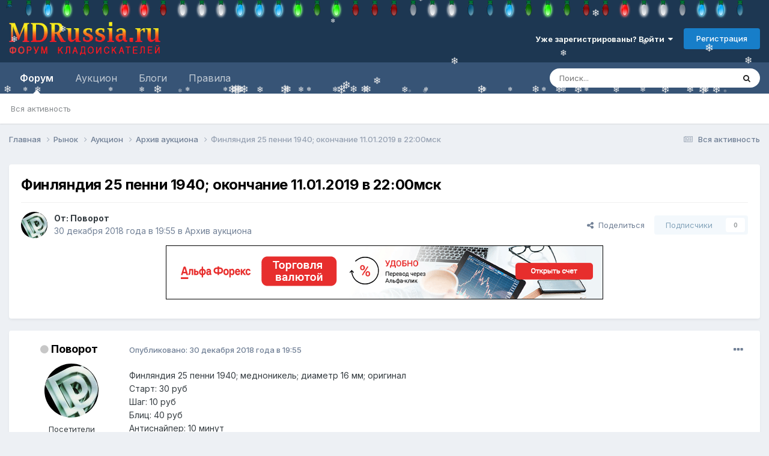

--- FILE ---
content_type: text/html;charset=UTF-8
request_url: https://mdrussia.ru/topic/89035-finlyandiya-25-penni-1940-okonchanie-11012019-v-2200msk/
body_size: 23485
content:
<!DOCTYPE html>
<html lang="ru-RU" dir="ltr">
	<head>
		<meta charset="utf-8">
        


	     
 		<title>Купить Финляндия 25 пенни 1940; окончание 11.01.2019 в 22:00мск - Архив аукциона - Форум кладоискателей MDRussia.ru</title>
		<meta property="yandex_recommendations_tag" content="auction">
 		
 
      

      
      
		
			<!-- Yandex.RTB -->
<script>window.yaContextCb=window.yaContextCb||[]</script>
<script src="https://yandex.ru/ads/system/context.js" async></script>

<!-- Global site tag (gtag.js) - Google Analytics -->
<script async src="https://www.googletagmanager.com/gtag/js?id=UA-10587006-1"></script>
<script>
  window.dataLayer = window.dataLayer || [];
  function gtag(){dataLayer.push(arguments);}
  gtag('js', new Date());

  gtag('config', 'UA-10587006-1');
</script>

<!-- Yandex.Metrika counter -->
<script type="text/javascript" >
   (function(m,e,t,r,i,k,a){m[i]=m[i]||function(){(m[i].a=m[i].a||[]).push(arguments)};
   m[i].l=1*new Date();k=e.createElement(t),a=e.getElementsByTagName(t)[0],k.async=1,k.src=r,a.parentNode.insertBefore(k,a)})
   (window, document, "script", "https://mc.yandex.ru/metrika/tag.js", "ym");

   ym(86688239, "init", {
        clickmap:true,
        trackLinks:true,
        accurateTrackBounce:true
   });
</script>
<noscript><div><img src="https://mc.yandex.ru/watch/86688239" style="position:absolute; left:-9999px;" alt="" /></div></noscript>
<!-- /Yandex.Metrika counter -->
		
		
		
		

	<meta name="viewport" content="width=device-width, initial-scale=1">



	<meta name="twitter:card" content="summary_large_image" />


	
		<meta name="twitter:site" content="@mdrussia" />
	



	
		
			
				<meta property="og:title" content="Финляндия 25 пенни 1940; окончание 11.01.2019 в 22:00мск">
			
		
	

	
		
			
				<meta property="og:type" content="website">
			
		
	

	
		
			
				<meta property="og:url" content="https://mdrussia.ru/topic/89035-finlyandiya-25-penni-1940-okonchanie-11012019-v-2200msk/">
			
		
	

	
		
			
				<meta name="description" content="Финляндия 25 пенни 1940; медноникель; диаметр 16 мм; оригинал Старт: 30 руб Шаг: 10 руб Б﻿лиц: 40 руб Антиснайпер: 10 минут Окончание: 11.01.2019 в 22:00мск Оплата на карту Сбербанка РФ; предоплата Доставка и стоимость пересылки: почта России﻿; только по РФ, заказное письмо в пластике - 80 руб ил... - Финляндия 25 пенни 1940; окончание 11.01.2019 в 22:00мск">
			
		
	

	
		
			
				<meta property="og:description" content="Финляндия 25 пенни 1940; медноникель; диаметр 16 мм; оригинал Старт: 30 руб Шаг: 10 руб Б﻿лиц: 40 руб Антиснайпер: 10 минут Окончание: 11.01.2019 в 22:00мск Оплата на карту Сбербанка РФ; предоплата Доставка и стоимость пересылки: почта России﻿; только по РФ, заказное письмо в пластике - 80 руб ил... - Финляндия 25 пенни 1940; окончание 11.01.2019 в 22:00мск">
			
		
	

	
		
			
				<meta property="og:updated_time" content="2019-01-11T17:25:04Z">
			
		
	

	
		
			
				<meta property="og:image" content="https://mdrussia.ru/uploads/monthly_2018_12/2535.jpg.312a4791a88330217d1874aafa430b91.jpg">
			
		
	

	
		
			
				<meta property="og:site_name" content="Форум кладоискателей MDRussia.ru">
			
		
	

	
		
			
				<meta property="og:locale" content="ru_RU">
			
		
	


	
		<link rel="canonical" href="https://mdrussia.ru/topic/89035-finlyandiya-25-penni-1940-okonchanie-11012019-v-2200msk/" />
	





<link rel="manifest" href="https://mdrussia.ru/manifest.webmanifest/">
<meta name="msapplication-config" content="https://mdrussia.ru/browserconfig.xml/">
<meta name="msapplication-starturl" content="/">
<meta name="application-name" content="Форум кладоискателей MDRussia.ru">
<meta name="apple-mobile-web-app-title" content="Форум кладоискателей MDRussia.ru">

	<meta name="theme-color" content="#000000">


	<meta name="msapplication-TileColor" content="#000000">





	

	
		
			<link rel="icon" sizes="36x36" href="https://mdrussia.ru/uploads/monthly_2022_04/android-chrome-36x36.png?v=1713504786">
		
	

	
		
			<link rel="icon" sizes="48x48" href="https://mdrussia.ru/uploads/monthly_2022_04/android-chrome-48x48.png?v=1713504786">
		
	

	
		
			<link rel="icon" sizes="72x72" href="https://mdrussia.ru/uploads/monthly_2022_04/android-chrome-72x72.png?v=1713504786">
		
	

	
		
			<link rel="icon" sizes="96x96" href="https://mdrussia.ru/uploads/monthly_2022_04/android-chrome-96x96.png?v=1713504786">
		
	

	
		
			<link rel="icon" sizes="144x144" href="https://mdrussia.ru/uploads/monthly_2022_04/android-chrome-144x144.png?v=1713504786">
		
	

	
		
			<link rel="icon" sizes="192x192" href="https://mdrussia.ru/uploads/monthly_2022_04/android-chrome-192x192.png?v=1713504786">
		
	

	
		
			<link rel="icon" sizes="256x256" href="https://mdrussia.ru/uploads/monthly_2022_04/android-chrome-256x256.png?v=1713504786">
		
	

	
		
			<link rel="icon" sizes="384x384" href="https://mdrussia.ru/uploads/monthly_2022_04/android-chrome-384x384.png?v=1713504786">
		
	

	
		
			<link rel="icon" sizes="512x512" href="https://mdrussia.ru/uploads/monthly_2022_04/android-chrome-512x512.png?v=1713504786">
		
	

	
		
			<meta name="msapplication-square70x70logo" content="https://mdrussia.ru/uploads/monthly_2022_04/msapplication-square70x70logo.png?v=1713504786"/>
		
	

	
		
			<meta name="msapplication-TileImage" content="https://mdrussia.ru/uploads/monthly_2022_04/msapplication-TileImage.png?v=1713504786"/>
		
	

	
		
			<meta name="msapplication-square150x150logo" content="https://mdrussia.ru/uploads/monthly_2022_04/msapplication-square150x150logo.png?v=1713504786"/>
		
	

	
		
			<meta name="msapplication-wide310x150logo" content="https://mdrussia.ru/uploads/monthly_2022_04/msapplication-wide310x150logo.png?v=1713504786"/>
		
	

	
		
			<meta name="msapplication-square310x310logo" content="https://mdrussia.ru/uploads/monthly_2022_04/msapplication-square310x310logo.png?v=1713504786"/>
		
	

	
		
			
				<link rel="apple-touch-icon" href="https://mdrussia.ru/uploads/monthly_2022_04/apple-touch-icon-57x57.png?v=1713504786">
			
		
	

	
		
			
				<link rel="apple-touch-icon" sizes="60x60" href="https://mdrussia.ru/uploads/monthly_2022_04/apple-touch-icon-60x60.png?v=1713504786">
			
		
	

	
		
			
				<link rel="apple-touch-icon" sizes="72x72" href="https://mdrussia.ru/uploads/monthly_2022_04/apple-touch-icon-72x72.png?v=1713504786">
			
		
	

	
		
			
				<link rel="apple-touch-icon" sizes="76x76" href="https://mdrussia.ru/uploads/monthly_2022_04/apple-touch-icon-76x76.png?v=1713504786">
			
		
	

	
		
			
				<link rel="apple-touch-icon" sizes="114x114" href="https://mdrussia.ru/uploads/monthly_2022_04/apple-touch-icon-114x114.png?v=1713504786">
			
		
	

	
		
			
				<link rel="apple-touch-icon" sizes="120x120" href="https://mdrussia.ru/uploads/monthly_2022_04/apple-touch-icon-120x120.png?v=1713504786">
			
		
	

	
		
			
				<link rel="apple-touch-icon" sizes="144x144" href="https://mdrussia.ru/uploads/monthly_2022_04/apple-touch-icon-144x144.png?v=1713504786">
			
		
	

	
		
			
				<link rel="apple-touch-icon" sizes="152x152" href="https://mdrussia.ru/uploads/monthly_2022_04/apple-touch-icon-152x152.png?v=1713504786">
			
		
	

	
		
			
				<link rel="apple-touch-icon" sizes="180x180" href="https://mdrussia.ru/uploads/monthly_2022_04/apple-touch-icon-180x180.png?v=1713504786">
			
		
	





<link rel="preload" href="//mdrussia.ru/applications/core/interface/font/fontawesome-webfont.woff2?v=4.7.0" as="font" crossorigin="anonymous">
		


	<link rel="preconnect" href="https://fonts.googleapis.com">
	<link rel="preconnect" href="https://fonts.gstatic.com" crossorigin>
	
		<link href="https://fonts.googleapis.com/css2?family=Inter:wght@300;400;500;600;700&display=swap" rel="stylesheet">
	



	<link rel='stylesheet' href='https://mdrussia.ru/uploads/css_built_19/341e4a57816af3ba440d891ca87450ff_framework.css?v=4e52a1ea3c1765952775' media='all'>

	<link rel='stylesheet' href='https://mdrussia.ru/uploads/css_built_19/05e81b71abe4f22d6eb8d1a929494829_responsive.css?v=4e52a1ea3c1765952775' media='all'>

	<link rel='stylesheet' href='https://mdrussia.ru/uploads/css_built_19/20446cf2d164adcc029377cb04d43d17_flags.css?v=4e52a1ea3c1765952775' media='all'>

	<link rel='stylesheet' href='https://mdrussia.ru/uploads/css_built_19/90eb5adf50a8c640f633d47fd7eb1778_core.css?v=4e52a1ea3c1765952775' media='all'>

	<link rel='stylesheet' href='https://mdrussia.ru/uploads/css_built_19/5a0da001ccc2200dc5625c3f3934497d_core_responsive.css?v=4e52a1ea3c1765952775' media='all'>

	<link rel='stylesheet' href='https://mdrussia.ru/uploads/css_built_19/f6c2e70b9ca9bb3683a2629adf2a13b9_feedback.css?v=4e52a1ea3c1765952775' media='all'>

	<link rel='stylesheet' href='https://mdrussia.ru/uploads/css_built_19/62e269ced0fdab7e30e026f1d30ae516_forums.css?v=4e52a1ea3c1765952775' media='all'>

	<link rel='stylesheet' href='https://mdrussia.ru/uploads/css_built_19/76e62c573090645fb99a15a363d8620e_forums_responsive.css?v=4e52a1ea3c1765952775' media='all'>

	<link rel='stylesheet' href='https://mdrussia.ru/uploads/css_built_19/ebdea0c6a7dab6d37900b9190d3ac77b_topics.css?v=4e52a1ea3c1765952775' media='all'>





<link rel='stylesheet' href='https://mdrussia.ru/uploads/css_built_19/258adbb6e4f3e83cd3b355f84e3fa002_custom.css?v=4e52a1ea3c1765952775' media='all'>




		
		

      

      <script async src='https://mdrussia.ru/addLink.js'></script>
      <!-- Yandex.RTB R-A-135865-9 -->
<script>window.yaContextCb.push(()=>{
  Ya.Context.AdvManager.render({
    type: 'floorAd',    
    blockId: 'R-A-135865-9'
  })
})</script>
      
      
   
      
      
	</head>
	<body class="ipsApp ipsApp_front ipsJS_none ipsClearfix" data-controller="core.front.core.app"  data-message=""  data-pageapp="forums" data-pagelocation="front" data-pagemodule="forums" data-pagecontroller="topic" data-pageid="89035"   >
		
        

        

		<a href="#ipsLayout_mainArea" class="ipsHide" title="Перейти к основной публикации" accesskey="m">Перейти к публикации</a>
		





		<div id="ipsLayout_header" class="ipsClearfix">
			<header><!-- Xmas Lights Plugin --> 
<!-- HO HO HO -->
  <script src="https://mdrussia.ru/uploads/set_resources_19/6554b6be8c0d829a8bf63ae0c82cf121_yahoo-dom-event.js"></script>
  <script src="https://mdrussia.ru/uploads/set_resources_19/6554b6be8c0d829a8bf63ae0c82cf121_soundmanager2-nodebug-jsmin.js"></script>
  <script src="https://mdrussia.ru/uploads/set_resources_19/6554b6be8c0d829a8bf63ae0c82cf121_animation-min.js"></script>
  <script src="https://mdrussia.ru/uploads/set_resources_19/6554b6be8c0d829a8bf63ae0c82cf121_christmaslights.js"></script>
  
    <div class="ipsClearfix" id="lights"></div>
  
  
  
  
  
    
    
    
  
    
    
    
  
    
    
    
  
    
    
    
  
    
    
    
  
    
    
    
  
  
  <script type="text/javascript">
    var lightImg = "//mdrussia.ru/uploads/set_resources_19/6554b6be8c0d829a8bf63ae0c82cf121_bulbs-32x32-top.png";
    var lightSize = 32;
    var soundFiles = ["//mdrussia.ru/uploads/set_resources_19/6554b6be8c0d829a8bf63ae0c82cf121_glass0.mp3", "//mdrussia.ru/uploads/set_resources_19/6554b6be8c0d829a8bf63ae0c82cf121_glass1.mp3", "//mdrussia.ru/uploads/set_resources_19/6554b6be8c0d829a8bf63ae0c82cf121_glass2.mp3", "//mdrussia.ru/uploads/set_resources_19/6554b6be8c0d829a8bf63ae0c82cf121_glass3.mp3", "//mdrussia.ru/uploads/set_resources_19/6554b6be8c0d829a8bf63ae0c82cf121_glass4.mp3", "//mdrussia.ru/uploads/set_resources_19/6554b6be8c0d829a8bf63ae0c82cf121_glass5.mp3"];
    var urlBase = "https://mdrussia.ru/uploads/set_resources_19/6554b6be8c0d829a8bf63ae0c82cf121_bulbs-32x32-top.png".match( /(.*\/)[^\/]*$/ )[1];
    
      document.getElementById('lights').style.paddingTop = parseInt(lightSize*0.75).toString()+"px"
    
    soundManager.setup({flashVersion: 9,preferFlash: false,url: urlBase,onready: function() { smashInit(); },ontimeout: function() { smashInit(); },defaultOptions: { volume: 10 }});
  </script>
<!-- HO HO HO -->

				<div class="ipsLayout_container">
					


<a href='https://mdrussia.ru/' id='elLogo' accesskey='1'><img src="https://mdrussia.ru/uploads/monthly_2024_05/logo-mdrussia.png.8fe8f75d97046d0c059c4bb70700a1b3.png" alt='Форум кладоискателей MDRussia.ru'></a>

					
						

	<ul id='elUserNav' class='ipsList_inline cSignedOut ipsResponsive_showDesktop'>
		
        
		
        
        
            
            <li id='elSignInLink'>
                <a href='https://mdrussia.ru/login/' data-ipsMenu-closeOnClick="false" data-ipsMenu id='elUserSignIn'>
                    Уже зарегистрированы? Войти &nbsp;<i class='fa fa-caret-down'></i>
                </a>
                
<div id='elUserSignIn_menu' class='ipsMenu ipsMenu_auto ipsHide'>
	<form accept-charset='utf-8' method='post' action='https://mdrussia.ru/login/'>
		<input type="hidden" name="csrfKey" value="d4dffe20d7d36474774b7f457f41bc40">
		<input type="hidden" name="ref" value="aHR0cHM6Ly9tZHJ1c3NpYS5ydS90b3BpYy84OTAzNS1maW5seWFuZGl5YS0yNS1wZW5uaS0xOTQwLW9rb25jaGFuaWUtMTEwMTIwMTktdi0yMjAwbXNrLw==">
		<div data-role="loginForm">
			
			
			
				<div class='ipsColumns ipsColumns_noSpacing'>
					<div class='ipsColumn ipsColumn_wide' id='elUserSignIn_internal'>
						
<div class="ipsPad ipsForm ipsForm_vertical">
	<h4 class="ipsType_sectionHead">Войти</h4>
	<br><br>
	<ul class='ipsList_reset'>
		<li class="ipsFieldRow ipsFieldRow_noLabel ipsFieldRow_fullWidth">
			
			
				<input type="text" placeholder="Имя пользователя или email-адрес" name="auth" autocomplete="email">
			
		</li>
		<li class="ipsFieldRow ipsFieldRow_noLabel ipsFieldRow_fullWidth">
			<input type="password" placeholder="Пароль" name="password" autocomplete="current-password">
		</li>
		<li class="ipsFieldRow ipsFieldRow_checkbox ipsClearfix">
			<span class="ipsCustomInput">
				<input type="checkbox" name="remember_me" id="remember_me_checkbox" value="1" checked aria-checked="true">
				<span></span>
			</span>
			<div class="ipsFieldRow_content">
				<label class="ipsFieldRow_label" for="remember_me_checkbox">Запомнить меня</label>
				<span class="ipsFieldRow_desc">Не рекомендуется на общедоступных компьютерах</span>
			</div>
		</li>
		<li class="ipsFieldRow ipsFieldRow_fullWidth">
			<button type="submit" name="_processLogin" value="usernamepassword" class="ipsButton ipsButton_primary ipsButton_small" id="elSignIn_submit">Войти</button>
			
				<p class="ipsType_right ipsType_small">
					
						<a href='https://mdrussia.ru/lostpassword/' data-ipsDialog data-ipsDialog-title='Забыли пароль?'>
					
					Забыли пароль?</a>
				</p>
			
		</li>
	</ul>
</div>
					</div>
					<div class='ipsColumn ipsColumn_wide'>
						<div class='ipsPadding' id='elUserSignIn_external'>
							<div class='ipsAreaBackground_light ipsPadding:half'>
								
									<p class='ipsType_reset ipsType_small ipsType_center'><strong>Или войдите с помощью этих сервисов</strong></p>
								
								
									<div class='ipsType_center ipsMargin_top:half'>
										

<button type="submit" name="_processLogin" value="10" class="ipsButton ipsButton_verySmall ipsButton_fullWidth ipsSocial ipsSocial_yandex" style="background-color: #e61400">
	
		<span class="ipsSocial_icon">
			
				
<style>
  .fa-yandex {display:none}
</style>
	<img src="https://mdrussia.ru/uploads/set_resources_19/d06fbd2cd3a8b0ede2b6ea2e95696fc2_yandex.svg">
<i class="fa fa-yandex"></i>
			
		</span>
		<span class="ipsSocial_text">Войти с помощью Яндекс</span>
	
</button>

									</div>
								
									<div class='ipsType_center ipsMargin_top:half'>
										

<button type="submit" name="_processLogin" value="11" class="ipsButton ipsButton_verySmall ipsButton_fullWidth ipsSocial ipsSocial_vkcom" style="background-color: #4a76a8">
	
		<span class="ipsSocial_icon">
			
				<i class="fa fa-vk"></i>
			
		</span>
		<span class="ipsSocial_text">Войти с помощью VK.com</span>
	
</button>

									</div>
								
							</div>
						</div>
					</div>
				</div>
			
		</div>
	</form>
</div>
            </li>
            
        
		
			<li>
				
					<a href='https://mdrussia.ru/register/' data-ipsDialog data-ipsDialog-size='narrow' data-ipsDialog-title='Регистрация' id='elRegisterButton' class='ipsButton ipsButton_normal ipsButton_primary'>Регистрация</a>
				
			</li>
		
	</ul>

						
<ul class='ipsMobileHamburger ipsList_reset ipsResponsive_hideDesktop'>
	<li data-ipsDrawer data-ipsDrawer-drawerElem='#elMobileDrawer'>
		<a href='#'>
			
			
				
			
			
			
			<i class='fa fa-navicon'></i>
		</a>
	</li>
</ul>
					
				</div>
			</header>
			

	<nav data-controller='core.front.core.navBar' class=' ipsResponsive_showDesktop'>
		<div class='ipsNavBar_primary ipsLayout_container '>
			<ul data-role="primaryNavBar" class='ipsClearfix'>
				


	
		
		
			
		
		<li class='ipsNavBar_active' data-active id='elNavSecondary_1' data-role="navBarItem" data-navApp="forums" data-navExt="Forums">
			
			
				<a href="https://mdrussia.ru"  data-navItem-id="1" data-navDefault>
					Форум<span class='ipsNavBar_active__identifier'></span>
				</a>
			
			
				<ul class='ipsNavBar_secondary ' data-role='secondaryNavBar'>
					


	
		
		
		<li  id='elNavSecondary_42' data-role="navBarItem" data-navApp="core" data-navExt="AllActivity">
			
			
				<a href="https://mdrussia.ru/discover/"  data-navItem-id="42" >
					Вся активность<span class='ipsNavBar_active__identifier'></span>
				</a>
			
			
		</li>
	
	

	
	

	
	

	
	

	
	

					<li class='ipsHide' id='elNavigationMore_1' data-role='navMore'>
						<a href='#' data-ipsMenu data-ipsMenu-appendTo='#elNavigationMore_1' id='elNavigationMore_1_dropdown'>Больше <i class='fa fa-caret-down'></i></a>
						<ul class='ipsHide ipsMenu ipsMenu_auto' id='elNavigationMore_1_dropdown_menu' data-role='moreDropdown'></ul>
					</li>
				</ul>
			
		</li>
	
	

	
		
		
		<li  id='elNavSecondary_14' data-role="navBarItem" data-navApp="core" data-navExt="CustomItem">
			
			
				<a href="https://mdrussia.ru/forum/66-aukcion/"  data-navItem-id="14" >
					Аукцион<span class='ipsNavBar_active__identifier'></span>
				</a>
			
			
				<ul class='ipsNavBar_secondary ipsHide' data-role='secondaryNavBar'>
					


	
		
		
		<li  id='elNavSecondary_15' data-role="navBarItem" data-navApp="core" data-navExt="CustomItem">
			
			
				<a href="https://mdrussia.ru/forum/93-auktsion-monetyi-rossii-do-1917-goda/"  data-navItem-id="15" >
					Монеты России до 1917 года<span class='ipsNavBar_active__identifier'></span>
				</a>
			
			
		</li>
	
	

	
		
		
		<li  id='elNavSecondary_16' data-role="navBarItem" data-navApp="core" data-navExt="CustomItem">
			
			
				<a href="https://mdrussia.ru/forum/94-auktsion-monetyi-rsfsr-i-sssr/"  data-navItem-id="16" >
					Монеты РСФСР и СССР<span class='ipsNavBar_active__identifier'></span>
				</a>
			
			
		</li>
	
	

	
		
		
		<li  id='elNavSecondary_17' data-role="navBarItem" data-navApp="core" data-navExt="CustomItem">
			
			
				<a href="https://mdrussia.ru/forum/95-auktsion-monetyi-sovremennoy-rossii/"  data-navItem-id="17" >
					Монеты современной России<span class='ipsNavBar_active__identifier'></span>
				</a>
			
			
		</li>
	
	

	
		
		
		<li  id='elNavSecondary_20' data-role="navBarItem" data-navApp="core" data-navExt="CustomItem">
			
			
				<a href="https://mdrussia.ru/forum/96-auktsion-inostrannyie-monetyi/"  data-navItem-id="20" >
					Иностранные монеты<span class='ipsNavBar_active__identifier'></span>
				</a>
			
			
		</li>
	
	

	
		
		
		<li  id='elNavSecondary_47' data-role="navBarItem" data-navApp="core" data-navExt="CustomItem">
			
			
				<a href="https://mdrussia.ru/forum/104-aukcion-metalloplastika/"  data-navItem-id="47" >
					Металлопластика<span class='ipsNavBar_active__identifier'></span>
				</a>
			
			
		</li>
	
	

	
		
		
		<li  id='elNavSecondary_48' data-role="navBarItem" data-navApp="core" data-navExt="CustomItem">
			
			
				<a href="https://mdrussia.ru/forum/106-aukcion-bony-i-banknoty/"  data-navItem-id="48" >
					Боны<span class='ipsNavBar_active__identifier'></span>
				</a>
			
			
		</li>
	
	

	
		
		
		<li  id='elNavSecondary_21' data-role="navBarItem" data-navApp="core" data-navExt="CustomItem">
			
			
				<a href="https://mdrussia.ru/forum/97-auktsion-raznoe/"  data-navItem-id="21" >
					Разное<span class='ipsNavBar_active__identifier'></span>
				</a>
			
			
		</li>
	
	

					<li class='ipsHide' id='elNavigationMore_14' data-role='navMore'>
						<a href='#' data-ipsMenu data-ipsMenu-appendTo='#elNavigationMore_14' id='elNavigationMore_14_dropdown'>Больше <i class='fa fa-caret-down'></i></a>
						<ul class='ipsHide ipsMenu ipsMenu_auto' id='elNavigationMore_14_dropdown_menu' data-role='moreDropdown'></ul>
					</li>
				</ul>
			
		</li>
	
	

	
	

	
	

	
		
		
		<li  id='elNavSecondary_10' data-role="navBarItem" data-navApp="blog" data-navExt="Blogs">
			
			
				<a href="https://mdrussia.ru/blogs/"  data-navItem-id="10" >
					Блоги<span class='ipsNavBar_active__identifier'></span>
				</a>
			
			
		</li>
	
	

	
		
		
		<li  id='elNavSecondary_11' data-role="navBarItem" data-navApp="core" data-navExt="CustomItem">
			
			
				<a href="https://mdrussia.ru/forum/51-pravila-foruma/"  data-navItem-id="11" >
					Правила<span class='ipsNavBar_active__identifier'></span>
				</a>
			
			
		</li>
	
	

	
	

	
	

	
	

				<li class='ipsHide' id='elNavigationMore' data-role='navMore'>
					<a href='#' data-ipsMenu data-ipsMenu-appendTo='#elNavigationMore' id='elNavigationMore_dropdown'>Больше</a>
					<ul class='ipsNavBar_secondary ipsHide' data-role='secondaryNavBar'>
						<li class='ipsHide' id='elNavigationMore_more' data-role='navMore'>
							<a href='#' data-ipsMenu data-ipsMenu-appendTo='#elNavigationMore_more' id='elNavigationMore_more_dropdown'>Больше <i class='fa fa-caret-down'></i></a>
							<ul class='ipsHide ipsMenu ipsMenu_auto' id='elNavigationMore_more_dropdown_menu' data-role='moreDropdown'></ul>
						</li>
					</ul>
				</li>
			</ul>
			

	<div id="elSearchWrapper">
		<div id='elSearch' data-controller="core.front.core.quickSearch">
			<form accept-charset='utf-8' action='//mdrussia.ru/search/?do=quicksearch' method='post'>
                <input type='search' id='elSearchField' placeholder='Поиск...' name='q' autocomplete='off' aria-label='Поиск'>
                <details class='cSearchFilter'>
                    <summary class='cSearchFilter__text'></summary>
                    <ul class='cSearchFilter__menu'>
                        
                        <li><label><input type="radio" name="type" value="all" ><span class='cSearchFilter__menuText'>Везде</span></label></li>
                        
                            
                                <li><label><input type="radio" name="type" value='contextual_{&quot;type&quot;:&quot;forums_topic&quot;,&quot;nodes&quot;:67}' checked><span class='cSearchFilter__menuText'>В этом разделе</span></label></li>
                            
                                <li><label><input type="radio" name="type" value='contextual_{&quot;type&quot;:&quot;forums_topic&quot;,&quot;item&quot;:89035}' checked><span class='cSearchFilter__menuText'>В этой теме</span></label></li>
                            
                        
                        
                            <li><label><input type="radio" name="type" value="forums_topic"><span class='cSearchFilter__menuText'>Темы</span></label></li>
                        
                            <li><label><input type="radio" name="type" value="cms_pages_pageitem"><span class='cSearchFilter__menuText'>Страницы</span></label></li>
                        
                            <li><label><input type="radio" name="type" value="blog_entry"><span class='cSearchFilter__menuText'>Записи в блоге</span></label></li>
                        
                    </ul>
                </details>
				<button class='cSearchSubmit' type="submit" aria-label='Поиск'><i class="fa fa-search"></i></button>
			</form>
		</div>
	</div>

		</div>
	</nav>

			
<ul id='elMobileNav' class='ipsResponsive_hideDesktop' data-controller='core.front.core.mobileNav'>
	
		
			
			
				
				
			
				
				
			
				
					<li id='elMobileBreadcrumb'>
						<a href='https://mdrussia.ru/forum/67-arhiv-aukciona/'>
							<span>Архив аукциона</span>
						</a>
					</li>
				
				
			
				
				
			
		
	
	
	
	<li >
		<a data-action="defaultStream" href='https://mdrussia.ru/discover/'><i class="fa fa-newspaper-o" aria-hidden="true"></i></a>
	</li>

	

	
		<li class='ipsJS_show'>
			<a href='https://mdrussia.ru/search/'><i class='fa fa-search'></i></a>
		</li>
	
</ul>
		</div>
		<main id="ipsLayout_body" class="ipsLayout_container">
			<div id="ipsLayout_contentArea">
				<div id="ipsLayout_contentWrapper">
					
<nav class='ipsBreadcrumb ipsBreadcrumb_top ipsFaded_withHover'>
	

	<ul class='ipsList_inline ipsPos_right'>
		
		<li >
			<a data-action="defaultStream" class='ipsType_light '  href='https://mdrussia.ru/discover/'><i class="fa fa-newspaper-o" aria-hidden="true"></i> <span>Вся активность</span></a>
		</li>
		
	</ul>

	<ul data-role="breadcrumbList">
		<li>
			<a title="Главная" href='https://mdrussia.ru/'>
				<span>Главная <i class='fa fa-angle-right'></i></span>
			</a>
		</li>
		
		
			<li>
				
					<a href='https://mdrussia.ru/forum/3-rynok/'>
						<span>Рынок <i class='fa fa-angle-right' aria-hidden="true"></i></span>
					</a>
				
			</li>
		
			<li>
				
					<a href='https://mdrussia.ru/forum/66-aukcion/'>
						<span>Аукцион <i class='fa fa-angle-right' aria-hidden="true"></i></span>
					</a>
				
			</li>
		
			<li>
				
					<a href='https://mdrussia.ru/forum/67-arhiv-aukciona/'>
						<span>Архив аукциона <i class='fa fa-angle-right' aria-hidden="true"></i></span>
					</a>
				
			</li>
		
			<li>
				
					Финляндия 25 пенни 1940; окончание 11.01.2019 в 22:00мск
				
			</li>
		
	</ul>
</nav>
					
					<div id="ipsLayout_mainArea">
						<div align="center" class="ipsPageHeader"><!-- Yandex.RTB R-A-135865-5 -->
<div id="yandex_rtb_R-A-135865-5" style="max-height: 100px; margin-bottom: 15px;"></div>
<script>window.yaContextCb.push(()=>{
  Ya.Context.AdvManager.render({
    renderTo: 'yandex_rtb_R-A-135865-5',
    blockId: 'R-A-135865-5'
  })
})</script></div>
						
						
						

	




						


<div class="ipsPageHeader ipsResponsive_pull ipsBox ipsPadding sm:ipsPadding:half ipsMargin_bottom">
		
	
	<div class="ipsFlex ipsFlex-ai:center ipsFlex-fw:wrap ipsGap:4">
		<div class="ipsFlex-flex:11">
			<h1 class="ipsType_pageTitle ipsContained_container">
				

				
				
					<span class="ipsType_break ipsContained">
						<span>Финляндия 25 пенни 1940; окончание 11.01.2019 в 22:00мск</span>
					</span>
				
			</h1>
			
			
		</div>
		
	</div>
	<hr class="ipsHr">
	<div class="ipsPageHeader__meta ipsFlex ipsFlex-jc:between ipsFlex-ai:center ipsFlex-fw:wrap ipsGap:3">
		<div class="ipsFlex-flex:11">
			<div class="ipsPhotoPanel ipsPhotoPanel_mini ipsPhotoPanel_notPhone ipsClearfix">
				

	<span class="ipsUserPhoto ipsUserPhoto_mini ">
		<img src="https://mdrussia.ru/uploads/monthly_2018_02/DeepPurple_logo.thumb.jpg.716764850826f777b8ed1db8b2bb085a.jpg" alt="Поворот" loading="lazy">
	</span>

				<div>
					<p class="ipsType_reset ipsType_blendLinks">
						<span class="ipsType_normal">
						
							<strong>От: 


Поворот</strong><br>
							<span class="ipsType_light"><time datetime='2018-12-30T19:55:34Z' title='30.12.2018 19:55' data-short='30 дек, 2018'>30 декабря 2018 года в 19:55</time> в <a href="https://mdrussia.ru/forum/67-arhiv-aukciona/">Архив аукциона</a></span>
						
						</span>
					</p>
				</div>
			</div>
		</div>
		
			<div class="ipsFlex-flex:01 ipsResponsive_hidePhone">
				<div class="ipsShareLinks">
					
						


    <a href='#elShareItem_199029178_menu' id='elShareItem_199029178' data-ipsMenu class='ipsShareButton ipsButton ipsButton_verySmall ipsButton_link ipsButton_link--light'>
        <span><i class='fa fa-share-alt'></i></span> &nbsp;Поделиться
    </a>

    <div class='ipsPadding ipsMenu ipsMenu_normal ipsHide' id='elShareItem_199029178_menu' data-controller="core.front.core.sharelink">
        
        
        <span data-ipsCopy data-ipsCopy-flashmessage>
            <a href="https://mdrussia.ru/topic/89035-finlyandiya-25-penni-1940-okonchanie-11012019-v-2200msk/" class="ipsButton ipsButton_light ipsButton_small ipsButton_fullWidth" data-role="copyButton" data-clipboard-text="https://mdrussia.ru/topic/89035-finlyandiya-25-penni-1940-okonchanie-11012019-v-2200msk/" data-ipstooltip title='Copy Link to Clipboard'><i class="fa fa-clone"></i> https://mdrussia.ru/topic/89035-finlyandiya-25-penni-1940-okonchanie-11012019-v-2200msk/</a>
        </span>
        <ul class='ipsShareLinks ipsMargin_top:half'>
            
                <li>
<style>
	.cShareLink_vkcom {background:#4a76a8;}
</style>
<a href="https://vk.com/share.php?url=https%3A%2F%2Fmdrussia.ru%2Ftopic%2F89035-finlyandiya-25-penni-1940-okonchanie-11012019-v-2200msk%2F&amp;title=%D0%A4%D0%B8%D0%BD%D0%BB%D1%8F%D0%BD%D0%B4%D0%B8%D1%8F+25+%D0%BF%D0%B5%D0%BD%D0%BD%D0%B8+1940%3B+%D0%BE%D0%BA%D0%BE%D0%BD%D1%87%D0%B0%D0%BD%D0%B8%D0%B5+11.01.2019+%D0%B2+22%3A00%D0%BC%D1%81%D0%BA" class="cShareLink cShareLink_vkcom" target="_blank" data-role="shareLink" title='Share to vk.com' data-ipsTooltip rel='noopener'>
	<i class="fa fa-vk"></i>
</a></li>
            
                <li>
<a href="https://www.facebook.com/sharer/sharer.php?u=https%3A%2F%2Fmdrussia.ru%2Ftopic%2F89035-finlyandiya-25-penni-1940-okonchanie-11012019-v-2200msk%2F" class="cShareLink cShareLink_facebook" target="_blank" data-role="shareLink" title='Поделиться в Facebook' data-ipsTooltip rel='noopener nofollow'>
	<i class="fa fa-facebook"></i>
</a></li>
            
                <li>
<a href="https://x.com/share?url=https%3A%2F%2Fmdrussia.ru%2Ftopic%2F89035-finlyandiya-25-penni-1940-okonchanie-11012019-v-2200msk%2F" class="cShareLink cShareLink_x" target="_blank" data-role="shareLink" title='Share on X' data-ipsTooltip rel='nofollow noopener'>
    <i class="fa fa-x"></i>
</a></li>
            
                <li>
<a href="https://pinterest.com/pin/create/button/?url=https://mdrussia.ru/topic/89035-finlyandiya-25-penni-1940-okonchanie-11012019-v-2200msk/&amp;media=" class="cShareLink cShareLink_pinterest" rel="nofollow noopener" target="_blank" data-role="shareLink" title='Поделиться в Pinterest' data-ipsTooltip>
	<i class="fa fa-pinterest"></i>
</a></li>
            
        </ul>
        
            <hr class='ipsHr'>
            <button class='ipsHide ipsButton ipsButton_verySmall ipsButton_light ipsButton_fullWidth ipsMargin_top:half' data-controller='core.front.core.webshare' data-role='webShare' data-webShareTitle='Финляндия 25 пенни 1940; окончание 11.01.2019 в 22:00мск' data-webShareText='Финляндия 25 пенни 1940; окончание 11.01.2019 в 22:00мск' data-webShareUrl='https://mdrussia.ru/topic/89035-finlyandiya-25-penni-1940-okonchanie-11012019-v-2200msk/'>Больше способов поделиться...</button>
        
    </div>

					
					
                    

					



					

<div data-followApp='forums' data-followArea='topic' data-followID='89035' data-controller='core.front.core.followButton'>
	

	<a href='https://mdrussia.ru/login/' rel="nofollow" class="ipsFollow ipsPos_middle ipsButton ipsButton_light ipsButton_verySmall ipsButton_disabled" data-role="followButton" data-ipsTooltip title='Войдите, чтобы подписаться'>
		<span>Подписчики</span>
		<span class='ipsCommentCount'>0</span>
	</a>

</div>
				</div>
			</div>
					
	</div>
	
	
  

<div class='ips3d71d5d141 ipsSpacer_both ipsSpacer_half'>
	<ul class='ipsList_inline ipsType_center ipsList_reset ipsList_noSpacing'>
		
		<li class='ips3d71d5d141_large ipsResponsive_showDesktop ipsResponsive_inlineBlock ipsAreaBackground_light'>
			
				<a href='https://mdrussia.ru/index.php?app=core&amp;module=system&amp;controller=redirect&amp;do=advertisement&amp;ad=43&amp;key=236a2cbe2fe01669e866e75400b7efe574ff14c92287355589af0225d061a714' target='_blank' rel='nofollow noopener'>
			
				<img src='https://mdrussia.ru/uploads/monthly_2025_04/728x90_4.gif.78e6e32e358f69f01105f5f1470ffb83.gif' alt="Альфа Форекс" class='ipsImage ipsContained'>
			
				</a>
			
		</li>
		
		<li class='ips3d71d5d141_medium ipsResponsive_showTablet ipsResponsive_inlineBlock ipsAreaBackground_light'>
			
				<a href='https://mdrussia.ru/index.php?app=core&amp;module=system&amp;controller=redirect&amp;do=advertisement&amp;ad=43&amp;key=236a2cbe2fe01669e866e75400b7efe574ff14c92287355589af0225d061a714' target='_blank' rel='nofollow noopener'>
			
				<img src='https://mdrussia.ru/uploads/monthly_2025_04/Alfa1_m.jpg.bc2f5e52839b41cf478b8706d2c6bf66.jpg' alt="Альфа Форекс" class='ipsImage ipsContained'>
			
				</a>
			
		</li>

		<li class='ips3d71d5d141_small ipsResponsive_showPhone ipsResponsive_inlineBlock ipsAreaBackground_light'>
			
				<a href='https://mdrussia.ru/index.php?app=core&amp;module=system&amp;controller=redirect&amp;do=advertisement&amp;ad=43&amp;key=236a2cbe2fe01669e866e75400b7efe574ff14c92287355589af0225d061a714' target='_blank' rel='nofollow noopener'>
			
				<img src='https://mdrussia.ru/uploads/monthly_2025_04/Alfa1_m.jpg.def0409cd0f309056171ed50117175d6.jpg' alt="Альфа Форекс" class='ipsImage ipsContained'>
			
				</a>
			
		</li>
		
	</ul>
	
</div>

</div>








<div class="ipsClearfix">
	<ul class="ipsToolList ipsToolList_horizontal ipsClearfix ipsSpacer_both ipsResponsive_hidePhone">
		
		
		
	</ul>
</div>

<div id="comments" data-controller="core.front.core.commentFeed,forums.front.topic.view, core.front.core.ignoredComments" data-autopoll data-baseurl="https://mdrussia.ru/topic/89035-finlyandiya-25-penni-1940-okonchanie-11012019-v-2200msk/" data-lastpage data-feedid="topic-89035" class="cTopic ipsClear ipsSpacer_top">
	
			
	

	

<div data-controller='core.front.core.recommendedComments' data-url='https://mdrussia.ru/topic/89035-finlyandiya-25-penni-1940-okonchanie-11012019-v-2200msk/?recommended=comments' class='ipsRecommendedComments ipsHide'>
	<div data-role="recommendedComments">
		<h2 class='ipsType_sectionHead ipsType_large ipsType_bold ipsMargin_bottom'>Рекомендованные сообщения</h2>
		
	</div>
</div>
	
	<div id="elPostFeed" data-role="commentFeed" data-controller="core.front.core.moderation" >
		<form action="https://mdrussia.ru/topic/89035-finlyandiya-25-penni-1940-okonchanie-11012019-v-2200msk/?csrfKey=d4dffe20d7d36474774b7f457f41bc40&amp;do=multimodComment" method="post" data-ipspageaction data-role="moderationTools">
			
			
				

					

					
					



<a id="findComment-1093787"></a>
<a id="comment-1093787"></a>
<article  id="elComment_1093787" class="cPost ipsBox ipsResponsive_pull  ipsComment  ipsComment_parent ipsClearfix ipsClear ipsColumns ipsColumns_noSpacing ipsColumns_collapsePhone    ">
	

	

	<div class="cAuthorPane_mobile ipsResponsive_showPhone">
		<div class="cAuthorPane_photo">
			<div class="cAuthorPane_photoWrap">
				

	<span class="ipsUserPhoto ipsUserPhoto_large ">
		<img src="https://mdrussia.ru/uploads/monthly_2018_02/DeepPurple_logo.thumb.jpg.716764850826f777b8ed1db8b2bb085a.jpg" alt="Поворот" loading="lazy">
	</span>

				
				
			</div>
		</div>
		<div class="cAuthorPane_content">
			<h3 class="ipsType_sectionHead cAuthorPane_author ipsType_break ipsType_blendLinks ipsFlex ipsFlex-ai:center">
				


Поворот
			</h3>
			<div class="ipsType_light ipsType_reset">
			    <a href="https://mdrussia.ru/topic/89035-finlyandiya-25-penni-1940-okonchanie-11012019-v-2200msk/#findComment-1093787" rel="nofollow" class="ipsType_blendLinks">Опубликовано: <time datetime='2018-12-30T19:55:34Z' title='30.12.2018 19:55' data-short='30 дек, 2018'>30 декабря 2018 года в 19:55</time></a>
				
			</div>
		</div>
	</div>
	<aside class="ipsComment_author cAuthorPane ipsColumn ipsColumn_medium ipsResponsive_hidePhone">
		<h3 class="ipsType_sectionHead cAuthorPane_author ipsType_blendLinks ipsType_break">

<i style="font-size: 16px" class="fa fa-circle ipsOnlineStatus_offline" data-ipstooltip title="Выключен"></i> 

<strong>


Поворот</strong>
			
		</h3>
		<ul class="cAuthorPane_info ipsList_reset">
			<li data-role="photo" class="cAuthorPane_photo">
				<div class="cAuthorPane_photoWrap">
					

	<span class="ipsUserPhoto ipsUserPhoto_large ">
		<img src="https://mdrussia.ru/uploads/monthly_2018_02/DeepPurple_logo.thumb.jpg.716764850826f777b8ed1db8b2bb085a.jpg" alt="Поворот" loading="lazy">
	</span>

					
					
				</div>
			</li>
			
				<li data-role="group">Посетители</li>
				
			
			
				<li data-role="stats" class="ipsMargin_top">
					<ul class="ipsList_reset ipsType_light ipsFlex ipsFlex-ai:center ipsFlex-jc:center ipsGap_row:2 cAuthorPane_stats">
						<li>
							
								<i class="fa fa-comment"></i> 9
							
						</li>
						
					</ul>
				</li>
			
			
				

	
	<li data-role='custom-field' class='ipsResponsive_hidePhone ipsType_break'>
		
<span class='ft'>Город:</span> <span class='fc'>Московская область</span>
	</li>
	
	<li data-role='custom-field' class='ipsResponsive_hidePhone ipsType_break'>
		
<span class="ft" title="Металлоискатель">МД:</span> <span class="fc">пока выбираю</span>
	</li>
	

			
		

</ul>
	</aside>
	<div class="ipsColumn ipsColumn_fluid ipsMargin:none">
		

<div id="comment-1093787_wrap" data-controller="core.front.core.comment" data-commentapp="forums" data-commenttype="forums" data-commentid="1093787" data-quotedata="{&quot;userid&quot;:43156,&quot;username&quot;:&quot;\u041f\u043e\u0432\u043e\u0440\u043e\u0442&quot;,&quot;timestamp&quot;:1546199734,&quot;contentapp&quot;:&quot;forums&quot;,&quot;contenttype&quot;:&quot;forums&quot;,&quot;contentid&quot;:89035,&quot;contentclass&quot;:&quot;forums_Topic&quot;,&quot;contentcommentid&quot;:1093787}" class="ipsComment_content ipsType_medium">

	<div class="ipsComment_meta ipsType_light ipsFlex ipsFlex-ai:center ipsFlex-jc:between ipsFlex-fd:row-reverse">
		<div class="ipsType_light ipsType_reset ipsType_blendLinks ipsComment_toolWrap">
			<div class="ipsResponsive_hidePhone ipsComment_badges">
				<ul class="ipsList_reset ipsFlex ipsFlex-jc:end ipsFlex-fw:wrap ipsGap:2 ipsGap_row:1">
					
					
					
					
					
				</ul>
			</div>
			<ul class="ipsList_reset ipsComment_tools">
				<li>
					<a href="#elControls_1093787_menu" class="ipsComment_ellipsis" id="elControls_1093787" title="Дополнительно..." data-ipsmenu data-ipsmenu-appendto="#comment-1093787_wrap"><i class="fa fa-ellipsis-h"></i></a>
					<ul id="elControls_1093787_menu" class="ipsMenu ipsMenu_narrow ipsHide">
                      
            
                                  
                      
						
						
							<li class="ipsMenu_item"><a href="https://mdrussia.ru/topic/89035-finlyandiya-25-penni-1940-okonchanie-11012019-v-2200msk/" title="Поделиться сообщением" data-ipsdialog data-ipsdialog-size="narrow" data-ipsdialog-content="#elShareComment_1093787_menu" data-ipsdialog-title="Поделиться сообщением" id="elSharePost_1093787" data-role="shareComment">Поделиться</a></li>
						
                        
						
						
						
							
								
							
							
							
							
							
							
						
					</ul>
				</li>
				
			</ul>
		</div>

		<div class="ipsType_reset ipsResponsive_hidePhone">
			<a href="https://mdrussia.ru/topic/89035-finlyandiya-25-penni-1940-okonchanie-11012019-v-2200msk/?do=findComment&amp;comment=1093787" rel="nofollow" class="ipsType_blendLinks">Опубликовано: <time datetime='2018-12-30T19:55:34Z' title='30.12.2018 19:55' data-short='30 дек, 2018'>30 декабря 2018 года в 19:55</time></a>
			
			<span class="ipsResponsive_hidePhone">
				
				
			</span>
		</div>
	</div>

	

    

	<div class="cPost_contentWrap">
		
		<div data-role="commentContent" class="ipsType_normal ipsType_richText ipsPadding_bottom ipsContained" data-controller="core.front.core.lightboxedImages">
			
<p>
	Финляндия 25 пенни 1940; медноникель; диаметр 16 мм; оригинал
</p>

<p>
	Старт: 30 руб <br>
	Шаг: 10 руб <br>
	Б﻿лиц: 40 руб<br>
	Антиснайпер: 10 минут<br>
	Окончание: 11.01.2019 в 22:00мск
</p>

<p>
	Оплата на карту Сбербанка РФ; предоплата
</p>

<p>
	Доставка и стоимость пересылки: почта России﻿; только по РФ, заказное письмо в пластике - 80 руб или 1-й класс в пластике - 130 руб. Лоты объединяю.
</p>

<p>
	Лот находится в Московской области.
</p>

<p><a href="https://mdrussia.ru/uploads/monthly_2018_12/2534.jpg.2cdddd75e7c4fcfdbba521f379801ffe.jpg" class="ipsAttachLink ipsAttachLink_image"><img data-fileid="370773" src="//mdrussia.ru/applications/core/interface/js/spacer.png" class="ipsImage ipsImage_thumbnailed" alt="2534.jpg" data-src="https://mdrussia.ru/uploads/monthly_2018_12/2534.thumb.jpg.6cbb958195d847b496a4a16b87bcd50e.jpg" width="300" data-ratio="96,67"></a></p>
<p><a href="https://mdrussia.ru/uploads/monthly_2018_12/2535.jpg.312a4791a88330217d1874aafa430b91.jpg" class="ipsAttachLink ipsAttachLink_image"><img data-fileid="370774" src="//mdrussia.ru/applications/core/interface/js/spacer.png" class="ipsImage ipsImage_thumbnailed" alt="2535.jpg" data-src="https://mdrussia.ru/uploads/monthly_2018_12/2535.thumb.jpg.f0988ccf5976a4aaeef2ac9021c78c64.jpg" width="300" data-ratio="96"></a></p>


			
		</div>

		

		
	</div>

	

	



<div class='ipsPadding ipsHide cPostShareMenu' id='elShareComment_1093787_menu'>
	<h5 class='ipsType_normal ipsType_reset'>Ссылка на комментарий</h5>
	
		
	
	
    <span data-ipsCopy data-ipsCopy-flashmessage>
        <a href="https://mdrussia.ru/topic/89035-finlyandiya-25-penni-1940-okonchanie-11012019-v-2200msk/" class="ipsButton ipsButton_light ipsButton_small ipsButton_fullWidth" data-role="copyButton" data-clipboard-text="https://mdrussia.ru/topic/89035-finlyandiya-25-penni-1940-okonchanie-11012019-v-2200msk/" data-ipstooltip title='Copy Link to Clipboard'><i class="fa fa-clone"></i> https://mdrussia.ru/topic/89035-finlyandiya-25-penni-1940-okonchanie-11012019-v-2200msk/</a>
    </span>

	
	<h5 class='ipsType_normal ipsType_reset ipsSpacer_top'>Поделиться на других сайтах</h5>
	

	<ul class='ipsList_inline ipsList_noSpacing ipsClearfix' data-controller="core.front.core.sharelink">
		
			<li>
<style>
	.cShareLink_vkcom {background:#4a76a8;}
</style>
<a href="https://vk.com/share.php?url=https%3A%2F%2Fmdrussia.ru%2Ftopic%2F89035-finlyandiya-25-penni-1940-okonchanie-11012019-v-2200msk%2F%3Fdo%3DfindComment%26comment%3D1093787&amp;title=%D0%A4%D0%B8%D0%BD%D0%BB%D1%8F%D0%BD%D0%B4%D0%B8%D1%8F+25+%D0%BF%D0%B5%D0%BD%D0%BD%D0%B8+1940%3B+%D0%BE%D0%BA%D0%BE%D0%BD%D1%87%D0%B0%D0%BD%D0%B8%D0%B5+11.01.2019+%D0%B2+22%3A00%D0%BC%D1%81%D0%BA" class="cShareLink cShareLink_vkcom" target="_blank" data-role="shareLink" title='Share to vk.com' data-ipsTooltip rel='noopener'>
	<i class="fa fa-vk"></i>
</a></li>
		
			<li>
<a href="https://www.facebook.com/sharer/sharer.php?u=https%3A%2F%2Fmdrussia.ru%2Ftopic%2F89035-finlyandiya-25-penni-1940-okonchanie-11012019-v-2200msk%2F%3Fdo%3DfindComment%26comment%3D1093787" class="cShareLink cShareLink_facebook" target="_blank" data-role="shareLink" title='Поделиться в Facebook' data-ipsTooltip rel='noopener nofollow'>
	<i class="fa fa-facebook"></i>
</a></li>
		
			<li>
<a href="https://x.com/share?url=https%3A%2F%2Fmdrussia.ru%2Ftopic%2F89035-finlyandiya-25-penni-1940-okonchanie-11012019-v-2200msk%2F%3Fdo%3DfindComment%26comment%3D1093787" class="cShareLink cShareLink_x" target="_blank" data-role="shareLink" title='Share on X' data-ipsTooltip rel='nofollow noopener'>
    <i class="fa fa-x"></i>
</a></li>
		
			<li>
<a href="https://pinterest.com/pin/create/button/?url=https://mdrussia.ru/topic/89035-finlyandiya-25-penni-1940-okonchanie-11012019-v-2200msk/?do=findComment%26comment=1093787&amp;media=" class="cShareLink cShareLink_pinterest" rel="nofollow noopener" target="_blank" data-role="shareLink" title='Поделиться в Pinterest' data-ipsTooltip>
	<i class="fa fa-pinterest"></i>
</a></li>
		
	</ul>


	<hr class='ipsHr'>
	<button class='ipsHide ipsButton ipsButton_small ipsButton_light ipsButton_fullWidth ipsMargin_top:half' data-controller='core.front.core.webshare' data-role='webShare' data-webShareTitle='Финляндия 25 пенни 1940; окончание 11.01.2019 в 22:00мск' data-webShareText='Финляндия 25 пенни 1940; медноникель; диаметр 16 мм; оригинал
 


	Старт: 30 руб  
	Шаг: 10 руб  
	Б﻿лиц: 40 руб 
	Антиснайпер: 10 минут 
	Окончание: 11.01.2019 в 22:00мск
 


	Оплата на карту Сбербанка РФ; предоплата
 


	Доставка и стоимость пересылки: почта России﻿; только по РФ, заказное письмо в пластике - 80 руб или 1-й класс в пластике - 130 руб. Лоты объединяю.
 


	Лот находится в Московской области.
 

 
 
' data-webShareUrl='https://mdrussia.ru/topic/89035-finlyandiya-25-penni-1940-okonchanie-11012019-v-2200msk/?do=findComment&amp;comment=1093787'>Больше способов поделиться...</button>

	
</div>
</div>

	</div>
</article>

					
					
						<div align="center" style="margin-bottom: var(--sp-5);">
<!-- Yandex.RTB R-A-135865-3 -->
<div id="yandex_rtb_R-A-135865-3" style="max-height: 200px;"></div>
<script>window.yaContextCb.push(()=>{
  Ya.Context.AdvManager.render({
    renderTo: 'yandex_rtb_R-A-135865-3',
    blockId: 'R-A-135865-3'
  })
})</script>
</div>
          
         					 
 								
								<div class="ipsBox ipsPadding:half ipsMargin_top ipsClearfix ipsClear">На этом аукционе можно купить Финляндия 25 пенни 1940; окончание 11.01.2019 в 22:00мск.</div>
								
							
          
					
          
         			
					     

					
				

					

					
					



<a id="findComment-1099954"></a>
<a id="comment-1099954"></a>
<article  id="elComment_1099954" class="cPost ipsBox ipsResponsive_pull  ipsComment  ipsComment_parent ipsClearfix ipsClear ipsColumns ipsColumns_noSpacing ipsColumns_collapsePhone    ">
	

	

	<div class="cAuthorPane_mobile ipsResponsive_showPhone">
		<div class="cAuthorPane_photo">
			<div class="cAuthorPane_photoWrap">
				

	<span class="ipsUserPhoto ipsUserPhoto_large ">
		<img src="https://mdrussia.ru/uploads/monthly_2018_02/DeepPurple_logo.thumb.jpg.716764850826f777b8ed1db8b2bb085a.jpg" alt="Поворот" loading="lazy">
	</span>

				
				
			</div>
		</div>
		<div class="cAuthorPane_content">
			<h3 class="ipsType_sectionHead cAuthorPane_author ipsType_break ipsType_blendLinks ipsFlex ipsFlex-ai:center">
				


Поворот
			</h3>
			<div class="ipsType_light ipsType_reset">
			    <a href="https://mdrussia.ru/topic/89035-finlyandiya-25-penni-1940-okonchanie-11012019-v-2200msk/#findComment-1099954" rel="nofollow" class="ipsType_blendLinks">Опубликовано: <time datetime='2019-01-10T20:53:05Z' title='10.01.2019 20:53' data-short='10 янв, 2019'>10 января 2019 года в 20:53</time></a>
				
			</div>
		</div>
	</div>
	<aside class="ipsComment_author cAuthorPane ipsColumn ipsColumn_medium ipsResponsive_hidePhone">
		<h3 class="ipsType_sectionHead cAuthorPane_author ipsType_blendLinks ipsType_break">

<i style="font-size: 16px" class="fa fa-circle ipsOnlineStatus_offline" data-ipstooltip title="Выключен"></i> 

<strong>


Поворот</strong>
			
		</h3>
		<ul class="cAuthorPane_info ipsList_reset">
			<li data-role="photo" class="cAuthorPane_photo">
				<div class="cAuthorPane_photoWrap">
					

	<span class="ipsUserPhoto ipsUserPhoto_large ">
		<img src="https://mdrussia.ru/uploads/monthly_2018_02/DeepPurple_logo.thumb.jpg.716764850826f777b8ed1db8b2bb085a.jpg" alt="Поворот" loading="lazy">
	</span>

					
					
				</div>
			</li>
			
				<li data-role="group">Посетители</li>
				
			
			
				<li data-role="stats" class="ipsMargin_top">
					<ul class="ipsList_reset ipsType_light ipsFlex ipsFlex-ai:center ipsFlex-jc:center ipsGap_row:2 cAuthorPane_stats">
						<li>
							
								<i class="fa fa-comment"></i> 9
							
						</li>
						
					</ul>
				</li>
			
			
				

	
	<li data-role='custom-field' class='ipsResponsive_hidePhone ipsType_break'>
		
<span class='ft'>Город:</span> <span class='fc'>Московская область</span>
	</li>
	
	<li data-role='custom-field' class='ipsResponsive_hidePhone ipsType_break'>
		
<span class="ft" title="Металлоискатель">МД:</span> <span class="fc">пока выбираю</span>
	</li>
	

			
		

</ul>
	</aside>
	<div class="ipsColumn ipsColumn_fluid ipsMargin:none">
		

<div id="comment-1099954_wrap" data-controller="core.front.core.comment" data-commentapp="forums" data-commenttype="forums" data-commentid="1099954" data-quotedata="{&quot;userid&quot;:43156,&quot;username&quot;:&quot;\u041f\u043e\u0432\u043e\u0440\u043e\u0442&quot;,&quot;timestamp&quot;:1547153585,&quot;contentapp&quot;:&quot;forums&quot;,&quot;contenttype&quot;:&quot;forums&quot;,&quot;contentid&quot;:89035,&quot;contentclass&quot;:&quot;forums_Topic&quot;,&quot;contentcommentid&quot;:1099954}" class="ipsComment_content ipsType_medium">

	<div class="ipsComment_meta ipsType_light ipsFlex ipsFlex-ai:center ipsFlex-jc:between ipsFlex-fd:row-reverse">
		<div class="ipsType_light ipsType_reset ipsType_blendLinks ipsComment_toolWrap">
			<div class="ipsResponsive_hidePhone ipsComment_badges">
				<ul class="ipsList_reset ipsFlex ipsFlex-jc:end ipsFlex-fw:wrap ipsGap:2 ipsGap_row:1">
					
						<li><strong class="ipsBadge ipsBadge_large ipsComment_authorBadge">Автор</strong></li>
					
					
					
					
					
				</ul>
			</div>
			<ul class="ipsList_reset ipsComment_tools">
				<li>
					<a href="#elControls_1099954_menu" class="ipsComment_ellipsis" id="elControls_1099954" title="Дополнительно..." data-ipsmenu data-ipsmenu-appendto="#comment-1099954_wrap"><i class="fa fa-ellipsis-h"></i></a>
					<ul id="elControls_1099954_menu" class="ipsMenu ipsMenu_narrow ipsHide">
                      
            
                                  
                      
						
						
							<li class="ipsMenu_item"><a href="https://mdrussia.ru/topic/89035-finlyandiya-25-penni-1940-okonchanie-11012019-v-2200msk/?do=findComment&amp;comment=1099954" rel="nofollow" title="Поделиться сообщением" data-ipsdialog data-ipsdialog-size="narrow" data-ipsdialog-content="#elShareComment_1099954_menu" data-ipsdialog-title="Поделиться сообщением" id="elSharePost_1099954" data-role="shareComment">Поделиться</a></li>
						
                        
						
						
						
							
								
							
							
							
							
							
							
						
					</ul>
				</li>
				
			</ul>
		</div>

		<div class="ipsType_reset ipsResponsive_hidePhone">
			<a href="https://mdrussia.ru/topic/89035-finlyandiya-25-penni-1940-okonchanie-11012019-v-2200msk/?do=findComment&amp;comment=1099954" rel="nofollow" class="ipsType_blendLinks">Опубликовано: <time datetime='2019-01-10T20:53:05Z' title='10.01.2019 20:53' data-short='10 янв, 2019'>10 января 2019 года в 20:53</time></a>
			
			<span class="ipsResponsive_hidePhone">
				
				
			</span>
		</div>
	</div>

	

    

	<div class="cPost_contentWrap">
		
		<div data-role="commentContent" class="ipsType_normal ipsType_richText ipsPadding_bottom ipsContained" data-controller="core.front.core.lightboxedImages">
			<p>
	Финиш завтра в 22.00мск.
</p>

			
		</div>

		

		
	</div>

	

	



<div class='ipsPadding ipsHide cPostShareMenu' id='elShareComment_1099954_menu'>
	<h5 class='ipsType_normal ipsType_reset'>Ссылка на комментарий</h5>
	
		
	
	
    <span data-ipsCopy data-ipsCopy-flashmessage>
        <a href="https://mdrussia.ru/topic/89035-finlyandiya-25-penni-1940-okonchanie-11012019-v-2200msk/#findComment-1099954" class="ipsButton ipsButton_light ipsButton_small ipsButton_fullWidth" data-role="copyButton" data-clipboard-text="https://mdrussia.ru/topic/89035-finlyandiya-25-penni-1940-okonchanie-11012019-v-2200msk/#findComment-1099954" data-ipstooltip title='Copy Link to Clipboard'><i class="fa fa-clone"></i> https://mdrussia.ru/topic/89035-finlyandiya-25-penni-1940-okonchanie-11012019-v-2200msk/#findComment-1099954</a>
    </span>

	
	<h5 class='ipsType_normal ipsType_reset ipsSpacer_top'>Поделиться на других сайтах</h5>
	

	<ul class='ipsList_inline ipsList_noSpacing ipsClearfix' data-controller="core.front.core.sharelink">
		
			<li>
<style>
	.cShareLink_vkcom {background:#4a76a8;}
</style>
<a href="https://vk.com/share.php?url=https%3A%2F%2Fmdrussia.ru%2Ftopic%2F89035-finlyandiya-25-penni-1940-okonchanie-11012019-v-2200msk%2F%3Fdo%3DfindComment%26comment%3D1099954&amp;title=%D0%A4%D0%B8%D0%BD%D0%BB%D1%8F%D0%BD%D0%B4%D0%B8%D1%8F+25+%D0%BF%D0%B5%D0%BD%D0%BD%D0%B8+1940%3B+%D0%BE%D0%BA%D0%BE%D0%BD%D1%87%D0%B0%D0%BD%D0%B8%D0%B5+11.01.2019+%D0%B2+22%3A00%D0%BC%D1%81%D0%BA" class="cShareLink cShareLink_vkcom" target="_blank" data-role="shareLink" title='Share to vk.com' data-ipsTooltip rel='noopener'>
	<i class="fa fa-vk"></i>
</a></li>
		
			<li>
<a href="https://www.facebook.com/sharer/sharer.php?u=https%3A%2F%2Fmdrussia.ru%2Ftopic%2F89035-finlyandiya-25-penni-1940-okonchanie-11012019-v-2200msk%2F%3Fdo%3DfindComment%26comment%3D1099954" class="cShareLink cShareLink_facebook" target="_blank" data-role="shareLink" title='Поделиться в Facebook' data-ipsTooltip rel='noopener nofollow'>
	<i class="fa fa-facebook"></i>
</a></li>
		
			<li>
<a href="https://x.com/share?url=https%3A%2F%2Fmdrussia.ru%2Ftopic%2F89035-finlyandiya-25-penni-1940-okonchanie-11012019-v-2200msk%2F%3Fdo%3DfindComment%26comment%3D1099954" class="cShareLink cShareLink_x" target="_blank" data-role="shareLink" title='Share on X' data-ipsTooltip rel='nofollow noopener'>
    <i class="fa fa-x"></i>
</a></li>
		
			<li>
<a href="https://pinterest.com/pin/create/button/?url=https://mdrussia.ru/topic/89035-finlyandiya-25-penni-1940-okonchanie-11012019-v-2200msk/?do=findComment%26comment=1099954&amp;media=" class="cShareLink cShareLink_pinterest" rel="nofollow noopener" target="_blank" data-role="shareLink" title='Поделиться в Pinterest' data-ipsTooltip>
	<i class="fa fa-pinterest"></i>
</a></li>
		
	</ul>


	<hr class='ipsHr'>
	<button class='ipsHide ipsButton ipsButton_small ipsButton_light ipsButton_fullWidth ipsMargin_top:half' data-controller='core.front.core.webshare' data-role='webShare' data-webShareTitle='Финляндия 25 пенни 1940; окончание 11.01.2019 в 22:00мск' data-webShareText='Финиш завтра в 22.00мск.
 ' data-webShareUrl='https://mdrussia.ru/topic/89035-finlyandiya-25-penni-1940-okonchanie-11012019-v-2200msk/?do=findComment&amp;comment=1099954'>Больше способов поделиться...</button>

	
</div>
</div>

	</div>
</article>

					
					
          
         			
					     

					
				

					

					
					



<a id="findComment-1100471"></a>
<a id="comment-1100471"></a>
<article  id="elComment_1100471" class="cPost ipsBox ipsResponsive_pull  ipsComment  ipsComment_parent ipsClearfix ipsClear ipsColumns ipsColumns_noSpacing ipsColumns_collapsePhone    ">
	

	

	<div class="cAuthorPane_mobile ipsResponsive_showPhone">
		<div class="cAuthorPane_photo">
			<div class="cAuthorPane_photoWrap">
				

	<span class="ipsUserPhoto ipsUserPhoto_large ">
		<img src="https://mdrussia.ru/uploads/monthly_2018_02/DeepPurple_logo.thumb.jpg.716764850826f777b8ed1db8b2bb085a.jpg" alt="Поворот" loading="lazy">
	</span>

				
				
			</div>
		</div>
		<div class="cAuthorPane_content">
			<h3 class="ipsType_sectionHead cAuthorPane_author ipsType_break ipsType_blendLinks ipsFlex ipsFlex-ai:center">
				


Поворот
			</h3>
			<div class="ipsType_light ipsType_reset">
			    <a href="https://mdrussia.ru/topic/89035-finlyandiya-25-penni-1940-okonchanie-11012019-v-2200msk/#findComment-1100471" rel="nofollow" class="ipsType_blendLinks">Опубликовано: <time datetime='2019-01-11T17:25:04Z' title='11.01.2019 17:25' data-short='11 янв, 2019'>11 января 2019 года в 17:25</time></a>
				
			</div>
		</div>
	</div>
	<aside class="ipsComment_author cAuthorPane ipsColumn ipsColumn_medium ipsResponsive_hidePhone">
		<h3 class="ipsType_sectionHead cAuthorPane_author ipsType_blendLinks ipsType_break">

<i style="font-size: 16px" class="fa fa-circle ipsOnlineStatus_offline" data-ipstooltip title="Выключен"></i> 

<strong>


Поворот</strong>
			
		</h3>
		<ul class="cAuthorPane_info ipsList_reset">
			<li data-role="photo" class="cAuthorPane_photo">
				<div class="cAuthorPane_photoWrap">
					

	<span class="ipsUserPhoto ipsUserPhoto_large ">
		<img src="https://mdrussia.ru/uploads/monthly_2018_02/DeepPurple_logo.thumb.jpg.716764850826f777b8ed1db8b2bb085a.jpg" alt="Поворот" loading="lazy">
	</span>

					
					
				</div>
			</li>
			
				<li data-role="group">Посетители</li>
				
			
			
				<li data-role="stats" class="ipsMargin_top">
					<ul class="ipsList_reset ipsType_light ipsFlex ipsFlex-ai:center ipsFlex-jc:center ipsGap_row:2 cAuthorPane_stats">
						<li>
							
								<i class="fa fa-comment"></i> 9
							
						</li>
						
					</ul>
				</li>
			
			
				

	
	<li data-role='custom-field' class='ipsResponsive_hidePhone ipsType_break'>
		
<span class='ft'>Город:</span> <span class='fc'>Московская область</span>
	</li>
	
	<li data-role='custom-field' class='ipsResponsive_hidePhone ipsType_break'>
		
<span class="ft" title="Металлоискатель">МД:</span> <span class="fc">пока выбираю</span>
	</li>
	

			
		

</ul>
	</aside>
	<div class="ipsColumn ipsColumn_fluid ipsMargin:none">
		

<div id="comment-1100471_wrap" data-controller="core.front.core.comment" data-commentapp="forums" data-commenttype="forums" data-commentid="1100471" data-quotedata="{&quot;userid&quot;:43156,&quot;username&quot;:&quot;\u041f\u043e\u0432\u043e\u0440\u043e\u0442&quot;,&quot;timestamp&quot;:1547227504,&quot;contentapp&quot;:&quot;forums&quot;,&quot;contenttype&quot;:&quot;forums&quot;,&quot;contentid&quot;:89035,&quot;contentclass&quot;:&quot;forums_Topic&quot;,&quot;contentcommentid&quot;:1100471}" class="ipsComment_content ipsType_medium">

	<div class="ipsComment_meta ipsType_light ipsFlex ipsFlex-ai:center ipsFlex-jc:between ipsFlex-fd:row-reverse">
		<div class="ipsType_light ipsType_reset ipsType_blendLinks ipsComment_toolWrap">
			<div class="ipsResponsive_hidePhone ipsComment_badges">
				<ul class="ipsList_reset ipsFlex ipsFlex-jc:end ipsFlex-fw:wrap ipsGap:2 ipsGap_row:1">
					
						<li><strong class="ipsBadge ipsBadge_large ipsComment_authorBadge">Автор</strong></li>
					
					
					
					
					
				</ul>
			</div>
			<ul class="ipsList_reset ipsComment_tools">
				<li>
					<a href="#elControls_1100471_menu" class="ipsComment_ellipsis" id="elControls_1100471" title="Дополнительно..." data-ipsmenu data-ipsmenu-appendto="#comment-1100471_wrap"><i class="fa fa-ellipsis-h"></i></a>
					<ul id="elControls_1100471_menu" class="ipsMenu ipsMenu_narrow ipsHide">
                      
            
                                  
                      
						
						
							<li class="ipsMenu_item"><a href="https://mdrussia.ru/topic/89035-finlyandiya-25-penni-1940-okonchanie-11012019-v-2200msk/?do=findComment&amp;comment=1100471" rel="nofollow" title="Поделиться сообщением" data-ipsdialog data-ipsdialog-size="narrow" data-ipsdialog-content="#elShareComment_1100471_menu" data-ipsdialog-title="Поделиться сообщением" id="elSharePost_1100471" data-role="shareComment">Поделиться</a></li>
						
                        
						
						
						
							
								
							
							
							
							
							
							
						
					</ul>
				</li>
				
			</ul>
		</div>

		<div class="ipsType_reset ipsResponsive_hidePhone">
			<a href="https://mdrussia.ru/topic/89035-finlyandiya-25-penni-1940-okonchanie-11012019-v-2200msk/?do=findComment&amp;comment=1100471" rel="nofollow" class="ipsType_blendLinks">Опубликовано: <time datetime='2019-01-11T17:25:04Z' title='11.01.2019 17:25' data-short='11 янв, 2019'>11 января 2019 года в 17:25</time></a>
			
			<span class="ipsResponsive_hidePhone">
				
				
			</span>
		</div>
	</div>

	

    

	<div class="cPost_contentWrap">
		
		<div data-role="commentContent" class="ipsType_normal ipsType_richText ipsPadding_bottom ipsContained" data-controller="core.front.core.lightboxedImages">
			<p>
	Финиш сегодня в 22.00мск.
</p>

			
		</div>

		

		
	</div>

	

	



<div class='ipsPadding ipsHide cPostShareMenu' id='elShareComment_1100471_menu'>
	<h5 class='ipsType_normal ipsType_reset'>Ссылка на комментарий</h5>
	
		
	
	
    <span data-ipsCopy data-ipsCopy-flashmessage>
        <a href="https://mdrussia.ru/topic/89035-finlyandiya-25-penni-1940-okonchanie-11012019-v-2200msk/#findComment-1100471" class="ipsButton ipsButton_light ipsButton_small ipsButton_fullWidth" data-role="copyButton" data-clipboard-text="https://mdrussia.ru/topic/89035-finlyandiya-25-penni-1940-okonchanie-11012019-v-2200msk/#findComment-1100471" data-ipstooltip title='Copy Link to Clipboard'><i class="fa fa-clone"></i> https://mdrussia.ru/topic/89035-finlyandiya-25-penni-1940-okonchanie-11012019-v-2200msk/#findComment-1100471</a>
    </span>

	
	<h5 class='ipsType_normal ipsType_reset ipsSpacer_top'>Поделиться на других сайтах</h5>
	

	<ul class='ipsList_inline ipsList_noSpacing ipsClearfix' data-controller="core.front.core.sharelink">
		
			<li>
<style>
	.cShareLink_vkcom {background:#4a76a8;}
</style>
<a href="https://vk.com/share.php?url=https%3A%2F%2Fmdrussia.ru%2Ftopic%2F89035-finlyandiya-25-penni-1940-okonchanie-11012019-v-2200msk%2F%3Fdo%3DfindComment%26comment%3D1100471&amp;title=%D0%A4%D0%B8%D0%BD%D0%BB%D1%8F%D0%BD%D0%B4%D0%B8%D1%8F+25+%D0%BF%D0%B5%D0%BD%D0%BD%D0%B8+1940%3B+%D0%BE%D0%BA%D0%BE%D0%BD%D1%87%D0%B0%D0%BD%D0%B8%D0%B5+11.01.2019+%D0%B2+22%3A00%D0%BC%D1%81%D0%BA" class="cShareLink cShareLink_vkcom" target="_blank" data-role="shareLink" title='Share to vk.com' data-ipsTooltip rel='noopener'>
	<i class="fa fa-vk"></i>
</a></li>
		
			<li>
<a href="https://www.facebook.com/sharer/sharer.php?u=https%3A%2F%2Fmdrussia.ru%2Ftopic%2F89035-finlyandiya-25-penni-1940-okonchanie-11012019-v-2200msk%2F%3Fdo%3DfindComment%26comment%3D1100471" class="cShareLink cShareLink_facebook" target="_blank" data-role="shareLink" title='Поделиться в Facebook' data-ipsTooltip rel='noopener nofollow'>
	<i class="fa fa-facebook"></i>
</a></li>
		
			<li>
<a href="https://x.com/share?url=https%3A%2F%2Fmdrussia.ru%2Ftopic%2F89035-finlyandiya-25-penni-1940-okonchanie-11012019-v-2200msk%2F%3Fdo%3DfindComment%26comment%3D1100471" class="cShareLink cShareLink_x" target="_blank" data-role="shareLink" title='Share on X' data-ipsTooltip rel='nofollow noopener'>
    <i class="fa fa-x"></i>
</a></li>
		
			<li>
<a href="https://pinterest.com/pin/create/button/?url=https://mdrussia.ru/topic/89035-finlyandiya-25-penni-1940-okonchanie-11012019-v-2200msk/?do=findComment%26comment=1100471&amp;media=" class="cShareLink cShareLink_pinterest" rel="nofollow noopener" target="_blank" data-role="shareLink" title='Поделиться в Pinterest' data-ipsTooltip>
	<i class="fa fa-pinterest"></i>
</a></li>
		
	</ul>


	<hr class='ipsHr'>
	<button class='ipsHide ipsButton ipsButton_small ipsButton_light ipsButton_fullWidth ipsMargin_top:half' data-controller='core.front.core.webshare' data-role='webShare' data-webShareTitle='Финляндия 25 пенни 1940; окончание 11.01.2019 в 22:00мск' data-webShareText='Финиш сегодня в 22.00мск.
 ' data-webShareUrl='https://mdrussia.ru/topic/89035-finlyandiya-25-penni-1940-okonchanie-11012019-v-2200msk/?do=findComment&amp;comment=1100471'>Больше способов поделиться...</button>

	
</div>
</div>

	</div>
</article>

					
						<ul class="ipsTopicMeta">
							
								
									<li class="ipsTopicMeta__item ipsTopicMeta__item--moderation">
										<span class="ipsTopicMeta__time ipsType_light"><time datetime='2019-01-12T07:02:20Z' title='12.01.2019 07:02' data-short='12 янв, 2019'>12 янв, 2019</time></span>
										<span class="ipsTopicMeta__action">


Григорий486 закрыл тему</span>
									</li>
								
							
							
						</ul>
					
					
          
         			
					     

					
				
			
			
<input type="hidden" name="csrfKey" value="d4dffe20d7d36474774b7f457f41bc40" />


		</form>
	</div>

	
	
	
	
	
		<a id="replyForm"></a>
      <!-- Yandex.RTB R-A-135865-4 -->
<div id="yandex_rtb_R-A-135865-4" style="max-height: 500px;"></div>
<script>window.yaContextCb.push(()=>{
  Ya.Context.AdvManager.render({
    renderTo: 'yandex_rtb_R-A-135865-4',
    blockId: 'R-A-135865-4'
  })
})</script>
	<div data-role="replyArea" class="cTopicPostArea ipsBox ipsResponsive_pull ipsPadding cTopicPostArea_noSize ipsSpacer_top" >
			
				
					
<div class='ipsComposeArea ipsComposeArea_withPhoto ipsComposeArea_unavailable ipsClearfix'>
	<div class='ipsPos_left ipsResponsive_hidePhone ipsResponsive_block'>

	<span class="ipsUserPhoto ipsUserPhoto_small ">
		<img src="https://mdrussia.ru/uploads/set_resources_19/84c1e40ea0e759e3f1505eb1788ddf3c_default_photo.png" alt="Гость" loading="lazy">
	</span>
</div>
	<div class='ipsComposeArea_editor'>
		<div class="ipsComposeArea_dummy">
			<span class='ipsType_warning'><i class="fa fa-warning"></i> Эта тема закрыта для дальнейших сообщений. </span>
		
			
		</div>
	</div>
</div>
				
			
		</div>
	

	
		<div class="ipsBox ipsPadding ipsResponsive_pull ipsResponsive_showPhone ipsMargin_top">
			<div class="ipsShareLinks">
				
					


    <a href='#elShareItem_1072134530_menu' id='elShareItem_1072134530' data-ipsMenu class='ipsShareButton ipsButton ipsButton_verySmall ipsButton_light '>
        <span><i class='fa fa-share-alt'></i></span> &nbsp;Поделиться
    </a>

    <div class='ipsPadding ipsMenu ipsMenu_normal ipsHide' id='elShareItem_1072134530_menu' data-controller="core.front.core.sharelink">
        
        
        <span data-ipsCopy data-ipsCopy-flashmessage>
            <a href="https://mdrussia.ru/topic/89035-finlyandiya-25-penni-1940-okonchanie-11012019-v-2200msk/" class="ipsButton ipsButton_light ipsButton_small ipsButton_fullWidth" data-role="copyButton" data-clipboard-text="https://mdrussia.ru/topic/89035-finlyandiya-25-penni-1940-okonchanie-11012019-v-2200msk/" data-ipstooltip title='Copy Link to Clipboard'><i class="fa fa-clone"></i> https://mdrussia.ru/topic/89035-finlyandiya-25-penni-1940-okonchanie-11012019-v-2200msk/</a>
        </span>
        <ul class='ipsShareLinks ipsMargin_top:half'>
            
                <li>
<style>
	.cShareLink_vkcom {background:#4a76a8;}
</style>
<a href="https://vk.com/share.php?url=https%3A%2F%2Fmdrussia.ru%2Ftopic%2F89035-finlyandiya-25-penni-1940-okonchanie-11012019-v-2200msk%2F&amp;title=%D0%A4%D0%B8%D0%BD%D0%BB%D1%8F%D0%BD%D0%B4%D0%B8%D1%8F+25+%D0%BF%D0%B5%D0%BD%D0%BD%D0%B8+1940%3B+%D0%BE%D0%BA%D0%BE%D0%BD%D1%87%D0%B0%D0%BD%D0%B8%D0%B5+11.01.2019+%D0%B2+22%3A00%D0%BC%D1%81%D0%BA" class="cShareLink cShareLink_vkcom" target="_blank" data-role="shareLink" title='Share to vk.com' data-ipsTooltip rel='noopener'>
	<i class="fa fa-vk"></i>
</a></li>
            
                <li>
<a href="https://www.facebook.com/sharer/sharer.php?u=https%3A%2F%2Fmdrussia.ru%2Ftopic%2F89035-finlyandiya-25-penni-1940-okonchanie-11012019-v-2200msk%2F" class="cShareLink cShareLink_facebook" target="_blank" data-role="shareLink" title='Поделиться в Facebook' data-ipsTooltip rel='noopener nofollow'>
	<i class="fa fa-facebook"></i>
</a></li>
            
                <li>
<a href="https://x.com/share?url=https%3A%2F%2Fmdrussia.ru%2Ftopic%2F89035-finlyandiya-25-penni-1940-okonchanie-11012019-v-2200msk%2F" class="cShareLink cShareLink_x" target="_blank" data-role="shareLink" title='Share on X' data-ipsTooltip rel='nofollow noopener'>
    <i class="fa fa-x"></i>
</a></li>
            
                <li>
<a href="https://pinterest.com/pin/create/button/?url=https://mdrussia.ru/topic/89035-finlyandiya-25-penni-1940-okonchanie-11012019-v-2200msk/&amp;media=" class="cShareLink cShareLink_pinterest" rel="nofollow noopener" target="_blank" data-role="shareLink" title='Поделиться в Pinterest' data-ipsTooltip>
	<i class="fa fa-pinterest"></i>
</a></li>
            
        </ul>
        
            <hr class='ipsHr'>
            <button class='ipsHide ipsButton ipsButton_verySmall ipsButton_light ipsButton_fullWidth ipsMargin_top:half' data-controller='core.front.core.webshare' data-role='webShare' data-webShareTitle='Финляндия 25 пенни 1940; окончание 11.01.2019 в 22:00мск' data-webShareText='Финляндия 25 пенни 1940; окончание 11.01.2019 в 22:00мск' data-webShareUrl='https://mdrussia.ru/topic/89035-finlyandiya-25-penni-1940-okonchanie-11012019-v-2200msk/'>Больше способов поделиться...</button>
        
    </div>

				
				
                

                

<div data-followApp='forums' data-followArea='topic' data-followID='89035' data-controller='core.front.core.followButton'>
	

	<a href='https://mdrussia.ru/login/' rel="nofollow" class="ipsFollow ipsPos_middle ipsButton ipsButton_light ipsButton_verySmall ipsButton_disabled" data-role="followButton" data-ipsTooltip title='Войдите, чтобы подписаться'>
		<span>Подписчики</span>
		<span class='ipsCommentCount'>0</span>
	</a>

</div>
				
			</div>
		</div>
	
</div>



<div class="ipsPager ipsSpacer_top">
	<div class="ipsPager_prev">
		
			<a href="https://mdrussia.ru/forum/67-arhiv-aukciona/" title="Перейти на Архив аукциона" rel="parent">
				<span class="ipsPager_type">Перейти к списку тем</span>
			</a>
		
	</div>
	
</div>


						


	<div class='cWidgetContainer '  data-role='widgetReceiver' data-orientation='horizontal' data-widgetArea='footer'>
		<ul class='ipsList_reset'>
			
				
					
					<li class='ipsWidget ipsWidget_horizontal ipsBox  ipsResponsive_block' data-blockID='app_forums_topicFeed_itm0p958z' data-blockConfig="true" data-blockTitle="Лента тем" data-blockErrorMessage="Этот блок не будет отображён до тех пор, пока не будут установлены его настройки."  data-controller='core.front.widgets.block'>

	<h3 class='ipsWidget_title ipsType_reset'>Новые сообщения в темах</h3>

	
		<div class='ipsWidget_inner'>
			<ul class='ipsDataList'>
				
					


<li class="ipsDataItem ipsDataItem_responsivePhoto   ">
	
	<div class='ipsDataItem_main'>
		<h4 class='ipsDataItem_title ipsContained_container'>
			
			
			
			<span class='ipsType_break ipsContained'>
				<a href='https://mdrussia.ru/topic/72584-kak-hranit-kollekciyu-metalloplastiki/' data-ipsHover data-ipsHover-target='https://mdrussia.ru/topic/72584-kak-hranit-kollekciyu-metalloplastiki/?preview=1' data-ipsHover-timeout='1.5' >
					
					Как хранить коллекцию металлопластики?
				</a>
			</span>
			
				

	<span class='ipsPagination ipsPagination_mini' id='elPagination_4e5dbf4bb17162499f60cb05770038a8'>
		
			<span class='ipsPagination_page'><a href='https://mdrussia.ru/topic/72584-kak-hranit-kollekciyu-metalloplastiki/#comments' data-ipsTooltip title='Перейти к 1 странице'>1</a></span>
		
			<span class='ipsPagination_page'><a href='https://mdrussia.ru/topic/72584-kak-hranit-kollekciyu-metalloplastiki/page/2/#comments' data-ipsTooltip title='Перейти к 2 странице'>2</a></span>
		
		
	</span>

			
		</h4>
		
		<p class='ipsType_reset ipsType_medium ipsType_light'>
			Автор: 


lamer,  <time datetime='2018-04-11T07:25:28Z' title='11.04.2018 07:25' data-short='11 апр, 2018'>11 апреля 2018 года в 07:25</time>
			
				в <a href="https://mdrussia.ru/forum/37-hranenie-nahodok/">Хранение находок</a>
			
		</p>
		<ul class='ipsList_inline ipsClearfix ipsType_light'>
			
		</ul>
		
	</div>
	<ul class='ipsDataItem_stats'>
		
			
				<li >
					<span class='ipsDataItem_stats_number'>52</span>
					<span class='ipsDataItem_stats_type'> ответа</span>
				</li>
			
				<li >
					<span class='ipsDataItem_stats_number'>10 719</span>
					<span class='ipsDataItem_stats_type'> просмотров</span>
				</li>
			
		
	</ul>
	<ul class='ipsDataItem_lastPoster ipsDataItem_withPhoto'>
		<li>
			
				

	<span class="ipsUserPhoto ipsUserPhoto_tiny ">
		<img src="https://mdrussia.ru/uploads/monthly_2018_08/419049937_.thumb.jpg.b4b38c62b8364e32f9172fce4d5cfa28.jpg" alt="Танкред" loading="lazy">
	</span>

			
		</li>
		<li>
			
				


<b><span style='color:green'>Танкред</span></b>
			
		</li>
		<li class="ipsType_light">
			<a href='https://mdrussia.ru/topic/72584-kak-hranit-kollekciyu-metalloplastiki/' title='К последнему сообщению' class='ipsType_blendLinks'>
				<time datetime='2026-01-15T21:00:41Z' title='15.01.2026 21:00' data-short='15 янв, 2026'>15 января 2026 года в 21:00</time>
			</a>
		</li>
	</ul>
	
</li>
				
					


<li class="ipsDataItem ipsDataItem_responsivePhoto   ">
	
	<div class='ipsDataItem_main'>
		<h4 class='ipsDataItem_title ipsContained_container'>
			
			
			
			<span class='ipsType_break ipsContained'>
				<a href='https://mdrussia.ru/topic/53044-puli-brat-mozhno/' data-ipsHover data-ipsHover-target='https://mdrussia.ru/topic/53044-puli-brat-mozhno/?preview=1' data-ipsHover-timeout='1.5' >
					
					Пули брать можно?
				</a>
			</span>
			
		</h4>
		
		<p class='ipsType_reset ipsType_medium ipsType_light'>
			Автор: 


308010,  <time datetime='2017-05-28T23:24:01Z' title='28.05.2017 23:24' data-short='28 мая, 2017'>28 мая 2017 года в 23:24</time>
			
				в <a href="https://mdrussia.ru/forum/65-voprosyi-ot-novichkov/">Вопросы от новичков</a>
			
		</p>
		<ul class='ipsList_inline ipsClearfix ipsType_light'>
			
		</ul>
		
	</div>
	<ul class='ipsDataItem_stats'>
		
			
				<li >
					<span class='ipsDataItem_stats_number'>22</span>
					<span class='ipsDataItem_stats_type'> ответа</span>
				</li>
			
				<li >
					<span class='ipsDataItem_stats_number'>1 508</span>
					<span class='ipsDataItem_stats_type'> просмотров</span>
				</li>
			
		
	</ul>
	<ul class='ipsDataItem_lastPoster ipsDataItem_withPhoto'>
		<li>
			
				

	<span class="ipsUserPhoto ipsUserPhoto_tiny ">
		<img src="https://mdrussia.ru/uploads/monthly_2025_12/Fo76_Fortune_Finder.thumb.webp.0e02d377f85c0a8f8f932b7f4af3dd57.webp" alt="O_Carius" loading="lazy">
	</span>

			
		</li>
		<li>
			
				


O_Carius
			
		</li>
		<li class="ipsType_light">
			<a href='https://mdrussia.ru/topic/53044-puli-brat-mozhno/' title='К последнему сообщению' class='ipsType_blendLinks'>
				<time datetime='2026-01-15T20:33:15Z' title='15.01.2026 20:33' data-short='15 янв, 2026'>15 января 2026 года в 20:33</time>
			</a>
		</li>
	</ul>
	
</li>
				
					


<li class="ipsDataItem ipsDataItem_responsivePhoto   ">
	
	<div class='ipsDataItem_main'>
		<h4 class='ipsDataItem_title ipsContained_container'>
			
			
			
			<span class='ipsType_break ipsContained'>
				<a href='https://mdrussia.ru/topic/180119-10-gr-nelikvidov-cheshui/' data-ipsHover data-ipsHover-target='https://mdrussia.ru/topic/180119-10-gr-nelikvidov-cheshui/?preview=1' data-ipsHover-timeout='1.5' >
					
					10 гр. неликвидов чешуи
				</a>
			</span>
			
		</h4>
		
		<p class='ipsType_reset ipsType_medium ipsType_light'>
			Автор: 


<b><span style='color:green'>аким</span></b>,  <time datetime='2026-01-15T16:47:41Z' title='15.01.2026 16:47' data-short='15 янв, 2026'>15 января 2026 года в 16:47</time>
			
				в <a href="https://mdrussia.ru/forum/103-provolochnye-monety-cheshuja/">Проволочные монеты / чешуя</a>
			
		</p>
		<ul class='ipsList_inline ipsClearfix ipsType_light'>
			
		</ul>
		
	</div>
	<ul class='ipsDataItem_stats'>
		
			
				<li >
					<span class='ipsDataItem_stats_number'>3</span>
					<span class='ipsDataItem_stats_type'> ответа</span>
				</li>
			
				<li >
					<span class='ipsDataItem_stats_number'>120</span>
					<span class='ipsDataItem_stats_type'> просмотров</span>
				</li>
			
		
	</ul>
	<ul class='ipsDataItem_lastPoster ipsDataItem_withPhoto'>
		<li>
			
				

	<span class="ipsUserPhoto ipsUserPhoto_tiny ">
		<img src="https://mdrussia.ru/uploads/monthly_2017_08/26156.thumb.jpg.8c656ed71146f3063e249444eb3d7002.jpg" alt="аким" loading="lazy">
	</span>

			
		</li>
		<li>
			
				


<b><span style='color:green'>аким</span></b>
			
		</li>
		<li class="ipsType_light">
			<a href='https://mdrussia.ru/topic/180119-10-gr-nelikvidov-cheshui/' title='К последнему сообщению' class='ipsType_blendLinks'>
				<time datetime='2026-01-15T20:01:03Z' title='15.01.2026 20:01' data-short='15 янв, 2026'>15 января 2026 года в 20:01</time>
			</a>
		</li>
	</ul>
	
</li>
				
					


<li class="ipsDataItem ipsDataItem_responsivePhoto   ">
	
	<div class='ipsDataItem_main'>
		<h4 class='ipsDataItem_title ipsContained_container'>
			
			
			
			<span class='ipsType_break ipsContained'>
				<a href='https://mdrussia.ru/topic/180120-mnogoobrazie-produkcii-garrett-bjudzhetnyj-vybor-bu-pribora-v-2026-m-godu-na-zamenu-150-modeli/' data-ipsHover data-ipsHover-target='https://mdrussia.ru/topic/180120-mnogoobrazie-produkcii-garrett-bjudzhetnyj-vybor-bu-pribora-v-2026-m-godu-na-zamenu-150-modeli/?preview=1' data-ipsHover-timeout='1.5' >
					
					Многообразие продукции Garrett: бюджетный выбор б/у прибора в 2026-м году на замену 150 модели.
				</a>
			</span>
			
		</h4>
		
		<p class='ipsType_reset ipsType_medium ipsType_light'>
			Автор: 


O_Carius,  <time datetime='2026-01-15T19:55:17Z' title='15.01.2026 19:55' data-short='15 янв, 2026'>15 января 2026 года в 19:55</time>
			
				в <a href="https://mdrussia.ru/forum/108-obschiy-razdel-po-poiskovoy-tehnike/">Общий раздел по поисковой технике</a>
			
		</p>
		<ul class='ipsList_inline ipsClearfix ipsType_light'>
			
		</ul>
		
	</div>
	<ul class='ipsDataItem_stats'>
		
			
				<li >
					<span class='ipsDataItem_stats_number'>0</span>
					<span class='ipsDataItem_stats_type'> ответов</span>
				</li>
			
				<li >
					<span class='ipsDataItem_stats_number'>30</span>
					<span class='ipsDataItem_stats_type'> просмотров</span>
				</li>
			
		
	</ul>
	<ul class='ipsDataItem_lastPoster ipsDataItem_withPhoto'>
		<li>
			
				

	<span class="ipsUserPhoto ipsUserPhoto_tiny ">
		<img src="https://mdrussia.ru/uploads/monthly_2025_12/Fo76_Fortune_Finder.thumb.webp.0e02d377f85c0a8f8f932b7f4af3dd57.webp" alt="O_Carius" loading="lazy">
	</span>

			
		</li>
		<li>
			
				


O_Carius
			
		</li>
		<li class="ipsType_light">
			<a href='https://mdrussia.ru/topic/180120-mnogoobrazie-produkcii-garrett-bjudzhetnyj-vybor-bu-pribora-v-2026-m-godu-na-zamenu-150-modeli/' title='К последнему сообщению' class='ipsType_blendLinks'>
				<time datetime='2026-01-15T19:55:17Z' title='15.01.2026 19:55' data-short='15 янв, 2026'>15 января 2026 года в 19:55</time>
			</a>
		</li>
	</ul>
	
</li>
				
					


<li class="ipsDataItem ipsDataItem_responsivePhoto   ">
	
	<div class='ipsDataItem_main'>
		<h4 class='ipsDataItem_title ipsContained_container'>
			
			
			
			<span class='ipsType_break ipsContained'>
				<a href='https://mdrussia.ru/topic/160332-komunalka-ili-oformlenie-nahodok-ot-oksi-perezagruzka/' data-ipsHover data-ipsHover-target='https://mdrussia.ru/topic/160332-komunalka-ili-oformlenie-nahodok-ot-oksi-perezagruzka/?preview=1' data-ipsHover-timeout='1.5' >
					
					Комуналка или оформление находок от Окси (перезагрузка)))
				</a>
			</span>
			
				

	<span class='ipsPagination ipsPagination_mini' id='elPagination_bd118063586ca7e9c94611210627bf1f'>
		
			<span class='ipsPagination_page'><a href='https://mdrussia.ru/topic/160332-komunalka-ili-oformlenie-nahodok-ot-oksi-perezagruzka/#comments' data-ipsTooltip title='Перейти к 1 странице'>1</a></span>
		
			<span class='ipsPagination_page'><a href='https://mdrussia.ru/topic/160332-komunalka-ili-oformlenie-nahodok-ot-oksi-perezagruzka/page/2/#comments' data-ipsTooltip title='Перейти к 2 странице'>2</a></span>
		
			<span class='ipsPagination_page'><a href='https://mdrussia.ru/topic/160332-komunalka-ili-oformlenie-nahodok-ot-oksi-perezagruzka/page/3/#comments' data-ipsTooltip title='Перейти к 3 странице'>3</a></span>
		
			<span class='ipsPagination_page'><a href='https://mdrussia.ru/topic/160332-komunalka-ili-oformlenie-nahodok-ot-oksi-perezagruzka/page/4/#comments' data-ipsTooltip title='Перейти к 4 странице'>4</a></span>
		
		
			<span class='ipsPagination_last'><a href='https://mdrussia.ru/topic/160332-komunalka-ili-oformlenie-nahodok-ot-oksi-perezagruzka/page/455/#comments' data-ipsTooltip title='Последняя страница'>455 <i class='fa fa-caret-right'></i></a></span>
		
	</span>

			
		</h4>
		
		<p class='ipsType_reset ipsType_medium ipsType_light'>
			Автор: 


<b><span style='color:green'>Окси 09</span></b>,  <time datetime='2024-04-05T18:07:21Z' title='05.04.2024 18:07' data-short='5 апр, 2024'>5 апреля 2024 года в 18:07</time>
			
				в <a href="https://mdrussia.ru/forum/50-fludilka/">Флудилка</a>
			
		</p>
		<ul class='ipsList_inline ipsClearfix ipsType_light'>
			
		</ul>
		
	</div>
	<ul class='ipsDataItem_stats'>
		
			
				<li >
					<span class='ipsDataItem_stats_number'>13 623</span>
					<span class='ipsDataItem_stats_type'> ответа</span>
				</li>
			
				<li >
					<span class='ipsDataItem_stats_number'>846 849</span>
					<span class='ipsDataItem_stats_type'> просмотров</span>
				</li>
			
		
	</ul>
	<ul class='ipsDataItem_lastPoster ipsDataItem_withPhoto'>
		<li>
			
				

	<span class="ipsUserPhoto ipsUserPhoto_tiny ">
		<img src="https://mdrussia.ru/uploads/monthly_2022_03/1676418705_4.thumb.jpg.60240446f7945b8bf0fc777b48d05300.jpg" alt="sigun" loading="lazy">
	</span>

			
		</li>
		<li>
			
				


<b><span style='color:green'>sigun</span></b>
			
		</li>
		<li class="ipsType_light">
			<a href='https://mdrussia.ru/topic/160332-komunalka-ili-oformlenie-nahodok-ot-oksi-perezagruzka/' title='К последнему сообщению' class='ipsType_blendLinks'>
				<time datetime='2026-01-15T19:25:57Z' title='15.01.2026 19:25' data-short='15 янв, 2026'>15 января 2026 года в 19:25</time>
			</a>
		</li>
	</ul>
	
</li>
				
					


<li class="ipsDataItem ipsDataItem_responsivePhoto   ">
	
	<div class='ipsDataItem_main'>
		<h4 class='ipsDataItem_title ipsContained_container'>
			
											
				
					<span><span class="ipsBadge ipsBadge_icon ipsBadge_small ipsBadge_positive" data-ipsTooltip title='Закреплено'><i class='fa fa-thumb-tack'></i></span></span>
				
				
					<span><span class="ipsBadge ipsBadge_icon ipsBadge_small ipsBadge_positive" data-ipsTooltip title='Важное'><i class='fa fa-star'></i></span></span>
				
				
			
			
			
			<span class='ipsType_break ipsContained'>
				<a href='https://mdrussia.ru/topic/177948-igra-tajnyj-zemljanoj-dedushka-2025/' data-ipsHover data-ipsHover-target='https://mdrussia.ru/topic/177948-igra-tajnyj-zemljanoj-dedushka-2025/?preview=1' data-ipsHover-timeout='1.5' >
					
					Игра &quot;Тайный земляной дедушка&quot; 2025
				</a>
			</span>
			
				

	<span class='ipsPagination ipsPagination_mini' id='elPagination_e6a41902caed824fb1d7ace58def365a'>
		
			<span class='ipsPagination_page'><a href='https://mdrussia.ru/topic/177948-igra-tajnyj-zemljanoj-dedushka-2025/#comments' data-ipsTooltip title='Перейти к 1 странице'>1</a></span>
		
			<span class='ipsPagination_page'><a href='https://mdrussia.ru/topic/177948-igra-tajnyj-zemljanoj-dedushka-2025/page/2/#comments' data-ipsTooltip title='Перейти к 2 странице'>2</a></span>
		
			<span class='ipsPagination_page'><a href='https://mdrussia.ru/topic/177948-igra-tajnyj-zemljanoj-dedushka-2025/page/3/#comments' data-ipsTooltip title='Перейти к 3 странице'>3</a></span>
		
			<span class='ipsPagination_page'><a href='https://mdrussia.ru/topic/177948-igra-tajnyj-zemljanoj-dedushka-2025/page/4/#comments' data-ipsTooltip title='Перейти к 4 странице'>4</a></span>
		
		
			<span class='ipsPagination_last'><a href='https://mdrussia.ru/topic/177948-igra-tajnyj-zemljanoj-dedushka-2025/page/5/#comments' data-ipsTooltip title='Последняя страница'>5 <i class='fa fa-caret-right'></i></a></span>
		
	</span>

			
		</h4>
		
		<p class='ipsType_reset ipsType_medium ipsType_light'>
			Автор: 


<SPAN style="color:blue"><STRONG>Arvest</STRONG></SPAN>,  <time datetime='2025-11-07T17:56:10Z' title='07.11.2025 17:56' data-short='7 ноя, 2025'>7 ноября 2025 года в 17:56</time>
			
				в <a href="https://mdrussia.ru/forum/62-konkursy/">Конкурсы</a>
			
		</p>
		<ul class='ipsList_inline ipsClearfix ipsType_light'>
			
		</ul>
		
	</div>
	<ul class='ipsDataItem_stats'>
		
			
				<li >
					<span class='ipsDataItem_stats_number'>148</span>
					<span class='ipsDataItem_stats_type'> ответов</span>
				</li>
			
				<li >
					<span class='ipsDataItem_stats_number'>14 643</span>
					<span class='ipsDataItem_stats_type'> просмотра</span>
				</li>
			
		
	</ul>
	<ul class='ipsDataItem_lastPoster ipsDataItem_withPhoto'>
		<li>
			
				

	<span class="ipsUserPhoto ipsUserPhoto_tiny ">
		<img src="https://mdrussia.ru/uploads/monthly_2018_08/419049937_.thumb.jpg.b4b38c62b8364e32f9172fce4d5cfa28.jpg" alt="Танкред" loading="lazy">
	</span>

			
		</li>
		<li>
			
				


<b><span style='color:green'>Танкред</span></b>
			
		</li>
		<li class="ipsType_light">
			<a href='https://mdrussia.ru/topic/177948-igra-tajnyj-zemljanoj-dedushka-2025/' title='К последнему сообщению' class='ipsType_blendLinks'>
				<time datetime='2026-01-15T19:22:38Z' title='15.01.2026 19:22' data-short='15 янв, 2026'>15 января 2026 года в 19:22</time>
			</a>
		</li>
	</ul>
	
</li>
				
					


<li class="ipsDataItem ipsDataItem_responsivePhoto   ">
	
	<div class='ipsDataItem_main'>
		<h4 class='ipsDataItem_title ipsContained_container'>
			
			
			
			<span class='ipsType_break ipsContained'>
				<a href='https://mdrussia.ru/topic/180093-kuritelnaja-trubka-opredelenie/' data-ipsHover data-ipsHover-target='https://mdrussia.ru/topic/180093-kuritelnaja-trubka-opredelenie/?preview=1' data-ipsHover-timeout='1.5' >
					
					Курительная трубка, определение.
				</a>
			</span>
			
		</h4>
		
		<p class='ipsType_reset ipsType_medium ipsType_light'>
			Автор: 


<span style='color:#'>волоснявый жужик</span>,  <time datetime='2026-01-14T20:39:52Z' title='14.01.2026 20:39' data-short='14 янв, 2026'>14 января 2026 года в 20:39</time>
			
				в <a href="https://mdrussia.ru/forum/24-obshhij-forum-po-nahodkam/">Общий форум по находкам</a>
			
		</p>
		<ul class='ipsList_inline ipsClearfix ipsType_light'>
			
		</ul>
		
	</div>
	<ul class='ipsDataItem_stats'>
		
			
				<li >
					<span class='ipsDataItem_stats_number'>10</span>
					<span class='ipsDataItem_stats_type'> ответов</span>
				</li>
			
				<li >
					<span class='ipsDataItem_stats_number'>261</span>
					<span class='ipsDataItem_stats_type'> просмотр</span>
				</li>
			
		
	</ul>
	<ul class='ipsDataItem_lastPoster ipsDataItem_withPhoto'>
		<li>
			
				

	<span class="ipsUserPhoto ipsUserPhoto_tiny ">
		<img src="https://mdrussia.ru/uploads/monthly_2016_06/0b05f937e6066f44e9a4b99552d11527.jpg.ef00ac1e83b2bfba732b3a754bc88611.thumb.jpg.fb17adc4119f68b0bd87b7ae6933d6fd.jpg" alt="волоснявый жужик" loading="lazy">
	</span>

			
		</li>
		<li>
			
				


<span style='color:#'>волоснявый жужик</span>
			
		</li>
		<li class="ipsType_light">
			<a href='https://mdrussia.ru/topic/180093-kuritelnaja-trubka-opredelenie/' title='К последнему сообщению' class='ipsType_blendLinks'>
				<time datetime='2026-01-15T18:12:22Z' title='15.01.2026 18:12' data-short='15 янв, 2026'>15 января 2026 года в 18:12</time>
			</a>
		</li>
	</ul>
	
</li>
				
					


<li class="ipsDataItem ipsDataItem_responsivePhoto   ">
	
	<div class='ipsDataItem_main'>
		<h4 class='ipsDataItem_title ipsContained_container'>
			
			
			
			<span class='ipsType_break ipsContained'>
				<a href='https://mdrussia.ru/topic/74263-belgorodskaja-oblast/' data-ipsHover data-ipsHover-target='https://mdrussia.ru/topic/74263-belgorodskaja-oblast/?preview=1' data-ipsHover-timeout='1.5' >
					
					Белгородская область
				</a>
			</span>
			
				

	<span class='ipsPagination ipsPagination_mini' id='elPagination_1e1ec8c0f9748b6d38c537ff8ba3267a'>
		
			<span class='ipsPagination_page'><a href='https://mdrussia.ru/topic/74263-belgorodskaja-oblast/#comments' data-ipsTooltip title='Перейти к 1 странице'>1</a></span>
		
			<span class='ipsPagination_page'><a href='https://mdrussia.ru/topic/74263-belgorodskaja-oblast/page/2/#comments' data-ipsTooltip title='Перейти к 2 странице'>2</a></span>
		
			<span class='ipsPagination_page'><a href='https://mdrussia.ru/topic/74263-belgorodskaja-oblast/page/3/#comments' data-ipsTooltip title='Перейти к 3 странице'>3</a></span>
		
			<span class='ipsPagination_page'><a href='https://mdrussia.ru/topic/74263-belgorodskaja-oblast/page/4/#comments' data-ipsTooltip title='Перейти к 4 странице'>4</a></span>
		
		
			<span class='ipsPagination_last'><a href='https://mdrussia.ru/topic/74263-belgorodskaja-oblast/page/23/#comments' data-ipsTooltip title='Последняя страница'>23 <i class='fa fa-caret-right'></i></a></span>
		
	</span>

			
		</h4>
		
		<p class='ipsType_reset ipsType_medium ipsType_light'>
			Автор: 


СКАТ,  <time datetime='2017-03-17T19:54:07Z' title='17.03.2017 19:54' data-short='17 мар, 2017'>17 марта 2017 года в 19:54</time>
			
				в <a href="https://mdrussia.ru/forum/25-sovmestnyj-poisk-kladov/">Совместный поиск кладов</a>
			
		</p>
		<ul class='ipsList_inline ipsClearfix ipsType_light'>
			
		</ul>
		
	</div>
	<ul class='ipsDataItem_stats'>
		
			
				<li >
					<span class='ipsDataItem_stats_number'>660</span>
					<span class='ipsDataItem_stats_type'> ответов</span>
				</li>
			
				<li >
					<span class='ipsDataItem_stats_number'>122 032</span>
					<span class='ipsDataItem_stats_type'> просмотра</span>
				</li>
			
		
	</ul>
	<ul class='ipsDataItem_lastPoster ipsDataItem_withPhoto'>
		<li>
			
				

	<span class="ipsUserPhoto ipsUserPhoto_tiny ">
		<img src="data:image/svg+xml,%3Csvg%20xmlns%3D%22http%3A%2F%2Fwww.w3.org%2F2000%2Fsvg%22%20viewBox%3D%220%200%201024%201024%22%20style%3D%22background%3A%239462c4%22%3E%3Cg%3E%3Ctext%20text-anchor%3D%22middle%22%20dy%3D%22.35em%22%20x%3D%22512%22%20y%3D%22512%22%20fill%3D%22%23ffffff%22%20font-size%3D%22700%22%20font-family%3D%22-apple-system%2C%20BlinkMacSystemFont%2C%20Roboto%2C%20Helvetica%2C%20Arial%2C%20sans-serif%22%3E%D0%91%3C%2Ftext%3E%3C%2Fg%3E%3C%2Fsvg%3E" alt="белгородский" loading="lazy">
	</span>

			
		</li>
		<li>
			
				


<span style='color:#'>белгородский</span>
			
		</li>
		<li class="ipsType_light">
			<a href='https://mdrussia.ru/topic/74263-belgorodskaja-oblast/' title='К последнему сообщению' class='ipsType_blendLinks'>
				<time datetime='2026-01-15T18:03:59Z' title='15.01.2026 18:03' data-short='15 янв, 2026'>15 января 2026 года в 18:03</time>
			</a>
		</li>
	</ul>
	
</li>
				
					


<li class="ipsDataItem ipsDataItem_responsivePhoto   ">
	
	<div class='ipsDataItem_main'>
		<h4 class='ipsDataItem_title ipsContained_container'>
			
			
			
			<span class='ipsType_break ipsContained'>
				<a href='https://mdrussia.ru/topic/179877-20-kopeek-1810-god-spb-fg/' data-ipsHover data-ipsHover-target='https://mdrussia.ru/topic/179877-20-kopeek-1810-god-spb-fg/?preview=1' data-ipsHover-timeout='1.5' >
					
					20 копеек 1810 год   СПБ ФГ
				</a>
			</span>
			
		</h4>
		
		<p class='ipsType_reset ipsType_medium ipsType_light'>
			Автор: 


<span style='color:#'>alex43</span>,  <time datetime='2026-01-06T07:53:53Z' title='06.01.2026 07:53' data-short='6 янв, 2026'>6 января 2026 года в 07:53</time>
			
				в <a href="https://mdrussia.ru/forum/79-monety-rossii-do-1917-goda/">Монеты России до 1917 года</a>
			
		</p>
		<ul class='ipsList_inline ipsClearfix ipsType_light'>
			
		</ul>
		
	</div>
	<ul class='ipsDataItem_stats'>
		
			
				<li >
					<span class='ipsDataItem_stats_number'>12</span>
					<span class='ipsDataItem_stats_type'> ответов</span>
				</li>
			
				<li >
					<span class='ipsDataItem_stats_number'>493</span>
					<span class='ipsDataItem_stats_type'> просмотра</span>
				</li>
			
		
	</ul>
	<ul class='ipsDataItem_lastPoster ipsDataItem_withPhoto'>
		<li>
			
				

	<span class="ipsUserPhoto ipsUserPhoto_tiny ">
		<img src="https://mdrussia.ru/uploads/monthly_2019_11/photo-32659.thumb.jpg.2d9e56b6b6e927c48387605e25a3f202.jpg" alt="MAMOHT-1" loading="lazy">
	</span>

			
		</li>
		<li>
			
				


<b><span style='color:green'>MAMOHT-1</span></b>
			
		</li>
		<li class="ipsType_light">
			<a href='https://mdrussia.ru/topic/179877-20-kopeek-1810-god-spb-fg/' title='К последнему сообщению' class='ipsType_blendLinks'>
				<time datetime='2026-01-15T17:10:02Z' title='15.01.2026 17:10' data-short='15 янв, 2026'>15 января 2026 года в 17:10</time>
			</a>
		</li>
	</ul>
	
</li>
				
					


<li class="ipsDataItem ipsDataItem_responsivePhoto   ">
	
	<div class='ipsDataItem_main'>
		<h4 class='ipsDataItem_title ipsContained_container'>
			
											
				
					<span><span class="ipsBadge ipsBadge_icon ipsBadge_small ipsBadge_positive" data-ipsTooltip title='Закреплено'><i class='fa fa-thumb-tack'></i></span></span>
				
				
				
			
			
			
			<span class='ipsType_break ipsContained'>
				<a href='https://mdrussia.ru/topic/1958-prikolnye-foto-i-veselye-kartinki/' data-ipsHover data-ipsHover-target='https://mdrussia.ru/topic/1958-prikolnye-foto-i-veselye-kartinki/?preview=1' data-ipsHover-timeout='1.5' >
					
					Прикольные фото и веселые картинки.
				</a>
			</span>
			
				

	<span class='ipsPagination ipsPagination_mini' id='elPagination_75bb3afadf5d05f11f3c2007d6a3011b'>
		
			<span class='ipsPagination_page'><a href='https://mdrussia.ru/topic/1958-prikolnye-foto-i-veselye-kartinki/#comments' data-ipsTooltip title='Перейти к 1 странице'>1</a></span>
		
			<span class='ipsPagination_page'><a href='https://mdrussia.ru/topic/1958-prikolnye-foto-i-veselye-kartinki/page/2/#comments' data-ipsTooltip title='Перейти к 2 странице'>2</a></span>
		
			<span class='ipsPagination_page'><a href='https://mdrussia.ru/topic/1958-prikolnye-foto-i-veselye-kartinki/page/3/#comments' data-ipsTooltip title='Перейти к 3 странице'>3</a></span>
		
			<span class='ipsPagination_page'><a href='https://mdrussia.ru/topic/1958-prikolnye-foto-i-veselye-kartinki/page/4/#comments' data-ipsTooltip title='Перейти к 4 странице'>4</a></span>
		
		
			<span class='ipsPagination_last'><a href='https://mdrussia.ru/topic/1958-prikolnye-foto-i-veselye-kartinki/page/388/#comments' data-ipsTooltip title='Последняя страница'>388 <i class='fa fa-caret-right'></i></a></span>
		
	</span>

			
		</h4>
		
		<p class='ipsType_reset ipsType_medium ipsType_light'>
			Автор: 


mel131,  <time datetime='2010-02-23T12:45:07Z' title='23.02.2010 12:45' data-short='23 фев, 2010'>23 февраля 2010 года в 12:45</time>
			
				в <a href="https://mdrussia.ru/forum/52-yumor/">Юмор</a>
			
		</p>
		<ul class='ipsList_inline ipsClearfix ipsType_light'>
			
		</ul>
		
	</div>
	<ul class='ipsDataItem_stats'>
		
			
				<li >
					<span class='ipsDataItem_stats_number'>11 623</span>
					<span class='ipsDataItem_stats_type'> ответа</span>
				</li>
			
				<li >
					<span class='ipsDataItem_stats_number'>1 417 592</span>
					<span class='ipsDataItem_stats_type'> просмотра</span>
				</li>
			
		
	</ul>
	<ul class='ipsDataItem_lastPoster ipsDataItem_withPhoto'>
		<li>
			
				

	<span class="ipsUserPhoto ipsUserPhoto_tiny ">
		<img src="https://mdrussia.ru/uploads/monthly_2019_03/njxyzr.thumb.gif.8f8d818fbc49a3b1b2fa68134f000034.gif" alt="ЕвгенЕвген" loading="lazy">
	</span>

			
		</li>
		<li>
			
				


<b><span style='color:green'>ЕвгенЕвген</span></b>
			
		</li>
		<li class="ipsType_light">
			<a href='https://mdrussia.ru/topic/1958-prikolnye-foto-i-veselye-kartinki/' title='К последнему сообщению' class='ipsType_blendLinks'>
				<time datetime='2026-01-15T17:01:53Z' title='15.01.2026 17:01' data-short='15 янв, 2026'>15 января 2026 года в 17:01</time>
			</a>
		</li>
	</ul>
	
</li>
				
			</ul>
		</div>
	
</li>
				
					
					<li class='ipsWidget ipsWidget_horizontal ipsBox  ipsResponsive_block' data-blockID='app_forums_topicFeed_fvas9verd' data-blockConfig="true" data-blockTitle="Лента тем" data-blockErrorMessage="Этот блок не будет отображён до тех пор, пока не будут установлены его настройки."  data-controller='core.front.widgets.block'>

	<h3 class='ipsWidget_title ipsType_reset'>Рынок и аукцион</h3>

	
		<div class='ipsWidget_inner'>
			<ul class='ipsDataList'>
				
					


<li class="ipsDataItem ipsDataItem_responsivePhoto   ">
	
	<div class='ipsDataItem_main'>
		<h4 class='ipsDataItem_title ipsContained_container'>
			
			
			
			<span class='ipsType_break ipsContained'>
				<a href='https://mdrussia.ru/topic/180083-4-monety-pavla-1-do-18012026-do-22-00/' data-ipsHover data-ipsHover-target='https://mdrussia.ru/topic/180083-4-monety-pavla-1-do-18012026-do-22-00/?preview=1' data-ipsHover-timeout='1.5' >
					
					4 монеты Павла 1 до 18.01.2026 до 22-00
				</a>
			</span>
			
		</h4>
		
		<p class='ipsType_reset ipsType_medium ipsType_light'>
			Автор: 


<b><span style='color:green'>Аиша</span></b>,  <time datetime='2026-01-14T11:29:35Z' title='14.01.2026 11:29' data-short='14 янв, 2026'>14 января 2026 года в 11:29</time>
			
				в <a href="https://mdrussia.ru/forum/93-aukcion-monety-rossii-do-1917-goda/">Аукцион: Монеты России до 1917 года</a>
			
		</p>
		<ul class='ipsList_inline ipsClearfix ipsType_light'>
			
		</ul>
		
	</div>
	<ul class='ipsDataItem_stats'>
		
			
				<li >
					<span class='ipsDataItem_stats_number'>1</span>
					<span class='ipsDataItem_stats_type'> ответ</span>
				</li>
			
				<li >
					<span class='ipsDataItem_stats_number'>115</span>
					<span class='ipsDataItem_stats_type'> просмотров</span>
				</li>
			
		
	</ul>
	<ul class='ipsDataItem_lastPoster ipsDataItem_withPhoto'>
		<li>
			
				

	<span class="ipsUserPhoto ipsUserPhoto_tiny ">
		<img src="https://mdrussia.ru/uploads/monthly_2022_01/dub.thumb.jpg.af7251dd53977e4363b735f935b6799f.jpg" alt="dyb" loading="lazy">
	</span>

			
		</li>
		<li>
			
				


<span style='color:#'>dyb</span>
			
		</li>
		<li class="ipsType_light">
			<a href='https://mdrussia.ru/topic/180083-4-monety-pavla-1-do-18012026-do-22-00/' title='К последнему сообщению' class='ipsType_blendLinks'>
				<time datetime='2026-01-15T22:12:50Z' title='15.01.2026 22:12' data-short='15 янв, 2026'>15 января 2026 года в 22:12</time>
			</a>
		</li>
	</ul>
	
</li>
				
					


<li class="ipsDataItem ipsDataItem_responsivePhoto   ">
	
	<div class='ipsDataItem_main'>
		<h4 class='ipsDataItem_title ipsContained_container'>
			
			
			
			<span class='ipsType_break ipsContained'>
				<a href='https://mdrussia.ru/topic/180088-serebrennye-pugovicy-do-17012026goda-v-2000mks/' data-ipsHover data-ipsHover-target='https://mdrussia.ru/topic/180088-serebrennye-pugovicy-do-17012026goda-v-2000mks/?preview=1' data-ipsHover-timeout='1.5' >
					
					Серебренные пуговицы до 17.01.2026года в 20.00мкс
				</a>
			</span>
			
		</h4>
		
		<p class='ipsType_reset ipsType_medium ipsType_light'>
			Автор: 


<span style='color:#'>Сергей 77</span>,  <time datetime='2026-01-14T15:38:08Z' title='14.01.2026 15:38' data-short='14 янв, 2026'>14 января 2026 года в 15:38</time>
			
				в <a href="https://mdrussia.ru/forum/97-aukcion-raznoe/">Аукцион разное</a>
			
		</p>
		<ul class='ipsList_inline ipsClearfix ipsType_light'>
			
		</ul>
		
	</div>
	<ul class='ipsDataItem_stats'>
		
			
				<li >
					<span class='ipsDataItem_stats_number'>2</span>
					<span class='ipsDataItem_stats_type'> ответа</span>
				</li>
			
				<li >
					<span class='ipsDataItem_stats_number'>103</span>
					<span class='ipsDataItem_stats_type'> просмотра</span>
				</li>
			
		
	</ul>
	<ul class='ipsDataItem_lastPoster ipsDataItem_withPhoto'>
		<li>
			
				

	<span class="ipsUserPhoto ipsUserPhoto_tiny ">
		<img src="https://mdrussia.ru/uploads/monthly_2022_01/dub.thumb.jpg.af7251dd53977e4363b735f935b6799f.jpg" alt="dyb" loading="lazy">
	</span>

			
		</li>
		<li>
			
				


<span style='color:#'>dyb</span>
			
		</li>
		<li class="ipsType_light">
			<a href='https://mdrussia.ru/topic/180088-serebrennye-pugovicy-do-17012026goda-v-2000mks/' title='К последнему сообщению' class='ipsType_blendLinks'>
				<time datetime='2026-01-15T21:41:44Z' title='15.01.2026 21:41' data-short='15 янв, 2026'>15 января 2026 года в 21:41</time>
			</a>
		</li>
	</ul>
	
</li>
				
					


<li class="ipsDataItem ipsDataItem_responsivePhoto   ">
	
	<div class='ipsDataItem_main'>
		<h4 class='ipsDataItem_title ipsContained_container'>
			
			
			
			<span class='ipsType_break ipsContained'>
				<a href='https://mdrussia.ru/topic/180102-kolechki-perstni-okonchanie-160126-g-v-2200-msk/' data-ipsHover data-ipsHover-target='https://mdrussia.ru/topic/180102-kolechki-perstni-okonchanie-160126-g-v-2200-msk/?preview=1' data-ipsHover-timeout='1.5' >
					
					Колечки , перстни . Окончание 16.01.26 г в 22:00 Мск.
				</a>
			</span>
			
		</h4>
		
		<p class='ipsType_reset ipsType_medium ipsType_light'>
			Автор: 


<b><span style='color:green'>LAP72</span></b>,  <time datetime='2026-01-15T11:32:13Z' title='15.01.2026 11:32' data-short='15 янв, 2026'>15 января 2026 года в 11:32</time>
			
				в <a href="https://mdrussia.ru/forum/97-aukcion-raznoe/">Аукцион разное</a>
			
		</p>
		<ul class='ipsList_inline ipsClearfix ipsType_light'>
			
		</ul>
		
	</div>
	<ul class='ipsDataItem_stats'>
		
			
				<li >
					<span class='ipsDataItem_stats_number'>1</span>
					<span class='ipsDataItem_stats_type'> ответ</span>
				</li>
			
				<li >
					<span class='ipsDataItem_stats_number'>54</span>
					<span class='ipsDataItem_stats_type'> просмотра</span>
				</li>
			
		
	</ul>
	<ul class='ipsDataItem_lastPoster ipsDataItem_withPhoto'>
		<li>
			
				

	<span class="ipsUserPhoto ipsUserPhoto_tiny ">
		<img src="https://mdrussia.ru/uploads/monthly_2016_11/5834752e08894_6.jpg.e5da62779e9348fc47f444614fe4e117.thumb.jpg.2d78da6ebfd79cede12fcdf2f331e3bc.jpg" alt="vladimir2204" loading="lazy">
	</span>

			
		</li>
		<li>
			
				


<b><span style='color:green'>vladimir2204</span></b>
			
		</li>
		<li class="ipsType_light">
			<a href='https://mdrussia.ru/topic/180102-kolechki-perstni-okonchanie-160126-g-v-2200-msk/' title='К последнему сообщению' class='ipsType_blendLinks'>
				<time datetime='2026-01-15T20:36:06Z' title='15.01.2026 20:36' data-short='15 янв, 2026'>15 января 2026 года в 20:36</time>
			</a>
		</li>
	</ul>
	
</li>
				
					


<li class="ipsDataItem ipsDataItem_responsivePhoto   ">
	
	<div class='ipsDataItem_main'>
		<h4 class='ipsDataItem_title ipsContained_container'>
			
			
			
			<span class='ipsType_break ipsContained'>
				<a href='https://mdrussia.ru/topic/180121-cheshuja-nelikvid-10-gr-do-20012026-g-v-2200-po-moskve/' data-ipsHover data-ipsHover-target='https://mdrussia.ru/topic/180121-cheshuja-nelikvid-10-gr-do-20012026-g-v-2200-po-moskve/?preview=1' data-ipsHover-timeout='1.5' >
					
					чешуя неликвид 10 гр., до 20.01.2026 г. в 22.00 по Москве
				</a>
			</span>
			
		</h4>
		
		<p class='ipsType_reset ipsType_medium ipsType_light'>
			Автор: 


<b><span style='color:green'>аким</span></b>,  <time datetime='2026-01-15T20:00:06Z' title='15.01.2026 20:00' data-short='15 янв, 2026'>15 января 2026 года в 20:00</time>
			
				в <a href="https://mdrussia.ru/forum/93-aukcion-monety-rossii-do-1917-goda/">Аукцион: Монеты России до 1917 года</a>
			
		</p>
		<ul class='ipsList_inline ipsClearfix ipsType_light'>
			
		</ul>
		
	</div>
	<ul class='ipsDataItem_stats'>
		
			
				<li >
					<span class='ipsDataItem_stats_number'>0</span>
					<span class='ipsDataItem_stats_type'> ответов</span>
				</li>
			
				<li >
					<span class='ipsDataItem_stats_number'>37</span>
					<span class='ipsDataItem_stats_type'> просмотров</span>
				</li>
			
		
	</ul>
	<ul class='ipsDataItem_lastPoster ipsDataItem_withPhoto'>
		<li>
			
				

	<span class="ipsUserPhoto ipsUserPhoto_tiny ">
		<img src="https://mdrussia.ru/uploads/monthly_2017_08/26156.thumb.jpg.8c656ed71146f3063e249444eb3d7002.jpg" alt="аким" loading="lazy">
	</span>

			
		</li>
		<li>
			
				


<b><span style='color:green'>аким</span></b>
			
		</li>
		<li class="ipsType_light">
			<a href='https://mdrussia.ru/topic/180121-cheshuja-nelikvid-10-gr-do-20012026-g-v-2200-po-moskve/' title='К последнему сообщению' class='ipsType_blendLinks'>
				<time datetime='2026-01-15T20:00:06Z' title='15.01.2026 20:00' data-short='15 янв, 2026'>15 января 2026 года в 20:00</time>
			</a>
		</li>
	</ul>
	
</li>
				
					


<li class="ipsDataItem ipsDataItem_responsivePhoto   ">
	
	<div class='ipsDataItem_main'>
		<h4 class='ipsDataItem_title ipsContained_container'>
			
			
			
			<span class='ipsType_break ipsContained'>
				<a href='https://mdrussia.ru/topic/180036-kopejka-1714-nd-do-15012026-2200-msk/' data-ipsHover data-ipsHover-target='https://mdrussia.ru/topic/180036-kopejka-1714-nd-do-15012026-2200-msk/?preview=1' data-ipsHover-timeout='1.5' >
					
					Копейка 1714 НД, до 15.01.2026, 22:00 МСК
				</a>
			</span>
			
		</h4>
		
		<p class='ipsType_reset ipsType_medium ipsType_light'>
			Автор: 


БВС,  <time datetime='2026-01-12T06:50:18Z' title='12.01.2026 06:50' data-short='12 янв, 2026'>12 января 2026 года в 06:50</time>
			
				в <a href="https://mdrussia.ru/forum/93-aukcion-monety-rossii-do-1917-goda/">Аукцион: Монеты России до 1917 года</a>
			
		</p>
		<ul class='ipsList_inline ipsClearfix ipsType_light'>
			
		</ul>
		
	</div>
	<ul class='ipsDataItem_stats'>
		
			
				<li >
					<span class='ipsDataItem_stats_number'>3</span>
					<span class='ipsDataItem_stats_type'> ответа</span>
				</li>
			
				<li >
					<span class='ipsDataItem_stats_number'>230</span>
					<span class='ipsDataItem_stats_type'> просмотров</span>
				</li>
			
		
	</ul>
	<ul class='ipsDataItem_lastPoster ipsDataItem_withPhoto'>
		<li>
			
				

	<span class="ipsUserPhoto ipsUserPhoto_tiny ">
		<img src="data:image/svg+xml,%3Csvg%20xmlns%3D%22http%3A%2F%2Fwww.w3.org%2F2000%2Fsvg%22%20viewBox%3D%220%200%201024%201024%22%20style%3D%22background%3A%236279c4%22%3E%3Cg%3E%3Ctext%20text-anchor%3D%22middle%22%20dy%3D%22.35em%22%20x%3D%22512%22%20y%3D%22512%22%20fill%3D%22%23ffffff%22%20font-size%3D%22700%22%20font-family%3D%22-apple-system%2C%20BlinkMacSystemFont%2C%20Roboto%2C%20Helvetica%2C%20Arial%2C%20sans-serif%22%3E%D0%91%3C%2Ftext%3E%3C%2Fg%3E%3C%2Fsvg%3E" alt="БВС" loading="lazy">
	</span>

			
		</li>
		<li>
			
				


БВС
			
		</li>
		<li class="ipsType_light">
			<a href='https://mdrussia.ru/topic/180036-kopejka-1714-nd-do-15012026-2200-msk/' title='К последнему сообщению' class='ipsType_blendLinks'>
				<time datetime='2026-01-15T19:33:33Z' title='15.01.2026 19:33' data-short='15 янв, 2026'>15 января 2026 года в 19:33</time>
			</a>
		</li>
	</ul>
	
</li>
				
			</ul>
		</div>
	
</li>
				
					
					<li class='ipsWidget ipsWidget_horizontal ipsBox  ipsResponsive_block' data-blockID='app_cms_Blocks_pxsg753fu' data-blockConfig="true" data-blockTitle="Пользовательские блоки" data-blockErrorMessage="Этот блок не будет отображён до тех пор, пока не будут установлены его настройки."  data-controller='core.front.widgets.block'>

	<h3 class='ipsWidget_title ipsType_reset'>Поисковая техника</h3>

	
		<div class='ipsWidget_inner'>
			<ul class='ipsDataList'>
				
					


<li class="ipsDataItem ipsDataItem_responsivePhoto   ">
	
	<div class='ipsDataItem_main'>
		<h4 class='ipsDataItem_title ipsContained_container'>
			
			
			
			<span class='ipsType_break ipsContained'>
				<a href='https://mdrussia.ru/topic/180085-katushka-hr-deus-2834/' data-ipsHover data-ipsHover-target='https://mdrussia.ru/topic/180085-katushka-hr-deus-2834/?preview=1' data-ipsHover-timeout='1.5' >
					
					Катушка хр деус. 28×34.
				</a>
			</span>
			
		</h4>
		
		<p class='ipsType_reset ipsType_medium ipsType_light'>
			Автор: 


<b><span style='color:green'>барсучий хвост</span></b>,  <time datetime='2026-01-14T13:03:41Z' title='14.01.2026 13:03' data-short='14 янв, 2026'>14 января 2026 года в 13:03</time>
			
				в <a href="https://mdrussia.ru/forum/99-prodazha-metallodetektorov-i-aksessuarov/">Продажа металлодетекторов и аксессуаров</a>
			
		</p>
		<ul class='ipsList_inline ipsClearfix ipsType_light'>
			
		</ul>
		
	</div>
	<ul class='ipsDataItem_stats'>
		
			
				<li >
					<span class='ipsDataItem_stats_number'>2</span>
					<span class='ipsDataItem_stats_type'> ответа</span>
				</li>
			
				<li >
					<span class='ipsDataItem_stats_number'>75</span>
					<span class='ipsDataItem_stats_type'> просмотров</span>
				</li>
			
		
	</ul>
	<ul class='ipsDataItem_lastPoster ipsDataItem_withPhoto'>
		<li>
			
				

	<span class="ipsUserPhoto ipsUserPhoto_tiny ">
		<img src="https://mdrussia.ru/uploads/profile/photo-thumb-30029.jpg" alt="барсучий хвост" loading="lazy">
	</span>

			
		</li>
		<li>
			
				


<b><span style='color:green'>барсучий хвост</span></b>
			
		</li>
		<li class="ipsType_light">
			<a href='https://mdrussia.ru/topic/180085-katushka-hr-deus-2834/' title='К последнему сообщению' class='ipsType_blendLinks'>
				<time datetime='2026-01-15T11:03:50Z' title='15.01.2026 11:03' data-short='15 янв, 2026'>15 января 2026 года в 11:03</time>
			</a>
		</li>
	</ul>
	
</li>
				
					


<li class="ipsDataItem ipsDataItem_responsivePhoto   ">
	
	<div class='ipsDataItem_main'>
		<h4 class='ipsDataItem_title ipsContained_container'>
			
			
			
			<span class='ipsType_break ipsContained'>
				<a href='https://mdrussia.ru/topic/180079-metalloiskatel-golden-mask-4pro-3-katushki/' data-ipsHover data-ipsHover-target='https://mdrussia.ru/topic/180079-metalloiskatel-golden-mask-4pro-3-katushki/?preview=1' data-ipsHover-timeout='1.5' >
					
					Металлоискатель Голден Маск 4Про +3 катушки
				</a>
			</span>
			
		</h4>
		
		<p class='ipsType_reset ipsType_medium ipsType_light'>
			Автор: 


<b><span style='color:green'>prorab</span></b>,  <time datetime='2026-01-14T10:41:50Z' title='14.01.2026 10:41' data-short='14 янв, 2026'>14 января 2026 года в 10:41</time>
			
				в <a href="https://mdrussia.ru/forum/99-prodazha-metallodetektorov-i-aksessuarov/">Продажа металлодетекторов и аксессуаров</a>
			
		</p>
		<ul class='ipsList_inline ipsClearfix ipsType_light'>
			
		</ul>
		
	</div>
	<ul class='ipsDataItem_stats'>
		
			
				<li >
					<span class='ipsDataItem_stats_number'>1</span>
					<span class='ipsDataItem_stats_type'> ответ</span>
				</li>
			
				<li >
					<span class='ipsDataItem_stats_number'>105</span>
					<span class='ipsDataItem_stats_type'> просмотров</span>
				</li>
			
		
	</ul>
	<ul class='ipsDataItem_lastPoster ipsDataItem_withPhoto'>
		<li>
			
				

	<span class="ipsUserPhoto ipsUserPhoto_tiny ">
		<img src="https://mdrussia.ru/uploads/monthly_2024_02/d481386b4bc959e5ef357e13d0544cbe.thumb.jpg.0ab51c6de2846c76aba2c8fa38eddfb3.jpg" alt="NinOk96" loading="lazy">
	</span>

			
		</li>
		<li>
			
				


<SPAN style="color:blue"><STRONG>NinOk96</STRONG></SPAN>
			
		</li>
		<li class="ipsType_light">
			<a href='https://mdrussia.ru/topic/180079-metalloiskatel-golden-mask-4pro-3-katushki/' title='К последнему сообщению' class='ipsType_blendLinks'>
				<time datetime='2026-01-15T02:29:58Z' title='15.01.2026 02:29' data-short='15 янв, 2026'>15 января 2026 года в 02:29</time>
			</a>
		</li>
	</ul>
	
</li>
				
					


<li class="ipsDataItem ipsDataItem_responsivePhoto   ">
	
	<div class='ipsDataItem_main'>
		<h4 class='ipsDataItem_title ipsContained_container'>
			
			
			
			<span class='ipsType_break ipsContained'>
				<a href='https://mdrussia.ru/topic/177624-prodam-nokta-simpleks-ultra/' data-ipsHover data-ipsHover-target='https://mdrussia.ru/topic/177624-prodam-nokta-simpleks-ultra/?preview=1' data-ipsHover-timeout='1.5' >
					
					Продам Нокта симплекс ультра
				</a>
			</span>
			
		</h4>
		
		<p class='ipsType_reset ipsType_medium ipsType_light'>
			Автор: 


<span style='color:#'>Просто Vasek</span>,  <time datetime='2025-10-28T12:55:32Z' title='28.10.2025 12:55' data-short='28 окт, 2025'>28 октября 2025 года в 12:55</time>
			
				в <a href="https://mdrussia.ru/forum/99-prodazha-metallodetektorov-i-aksessuarov/">Продажа металлодетекторов и аксессуаров</a>
			
		</p>
		<ul class='ipsList_inline ipsClearfix ipsType_light'>
			
		</ul>
		
	</div>
	<ul class='ipsDataItem_stats'>
		
			
				<li >
					<span class='ipsDataItem_stats_number'>4</span>
					<span class='ipsDataItem_stats_type'> ответа</span>
				</li>
			
				<li >
					<span class='ipsDataItem_stats_number'>1 196</span>
					<span class='ipsDataItem_stats_type'> просмотров</span>
				</li>
			
		
	</ul>
	<ul class='ipsDataItem_lastPoster ipsDataItem_withPhoto'>
		<li>
			
				

	<span class="ipsUserPhoto ipsUserPhoto_tiny ">
		<img src="https://mdrussia.ru/uploads/monthly_2024_02/d481386b4bc959e5ef357e13d0544cbe.thumb.jpg.0ab51c6de2846c76aba2c8fa38eddfb3.jpg" alt="NinOk96" loading="lazy">
	</span>

			
		</li>
		<li>
			
				


<SPAN style="color:blue"><STRONG>NinOk96</STRONG></SPAN>
			
		</li>
		<li class="ipsType_light">
			<a href='https://mdrussia.ru/topic/177624-prodam-nokta-simpleks-ultra/' title='К последнему сообщению' class='ipsType_blendLinks'>
				<time datetime='2026-01-15T02:05:33Z' title='15.01.2026 02:05' data-short='15 янв, 2026'>15 января 2026 года в 02:05</time>
			</a>
		</li>
	</ul>
	
</li>
				
					


<li class="ipsDataItem ipsDataItem_responsivePhoto   ">
	
	<div class='ipsDataItem_main'>
		<h4 class='ipsDataItem_title ipsContained_container'>
			
			
			
			<span class='ipsType_break ipsContained'>
				<a href='https://mdrussia.ru/topic/180074-metalloiskatel-nokta-simpleks-lajt-nedorogo/' data-ipsHover data-ipsHover-target='https://mdrussia.ru/topic/180074-metalloiskatel-nokta-simpleks-lajt-nedorogo/?preview=1' data-ipsHover-timeout='1.5' >
					
					Металлоискатель Нокта Симплекс Лайт. Недорого
				</a>
			</span>
			
		</h4>
		
		<p class='ipsType_reset ipsType_medium ipsType_light'>
			Автор: 


<b><span style='color:green'>prorab</span></b>,  <time datetime='2026-01-14T07:48:36Z' title='14.01.2026 07:48' data-short='14 янв, 2026'>14 января 2026 года в 07:48</time>
			
				в <a href="https://mdrussia.ru/forum/99-prodazha-metallodetektorov-i-aksessuarov/">Продажа металлодетекторов и аксессуаров</a>
			
		</p>
		<ul class='ipsList_inline ipsClearfix ipsType_light'>
			
		</ul>
		
	</div>
	<ul class='ipsDataItem_stats'>
		
			
				<li >
					<span class='ipsDataItem_stats_number'>1</span>
					<span class='ipsDataItem_stats_type'> ответ</span>
				</li>
			
				<li >
					<span class='ipsDataItem_stats_number'>82</span>
					<span class='ipsDataItem_stats_type'> просмотра</span>
				</li>
			
		
	</ul>
	<ul class='ipsDataItem_lastPoster ipsDataItem_withPhoto'>
		<li>
			
				

	<span class="ipsUserPhoto ipsUserPhoto_tiny ">
		<img src="https://mdrussia.ru/uploads/monthly_2024_02/d481386b4bc959e5ef357e13d0544cbe.thumb.jpg.0ab51c6de2846c76aba2c8fa38eddfb3.jpg" alt="NinOk96" loading="lazy">
	</span>

			
		</li>
		<li>
			
				


<SPAN style="color:blue"><STRONG>NinOk96</STRONG></SPAN>
			
		</li>
		<li class="ipsType_light">
			<a href='https://mdrussia.ru/topic/180074-metalloiskatel-nokta-simpleks-lajt-nedorogo/' title='К последнему сообщению' class='ipsType_blendLinks'>
				<time datetime='2026-01-15T01:59:58Z' title='15.01.2026 01:59' data-short='15 янв, 2026'>15 января 2026 года в 01:59</time>
			</a>
		</li>
	</ul>
	
</li>
				
					


<li class="ipsDataItem ipsDataItem_responsivePhoto   ">
	
	<div class='ipsDataItem_main'>
		<h4 class='ipsDataItem_title ipsContained_container'>
			
			
			
			<span class='ipsType_break ipsContained'>
				<a href='https://mdrussia.ru/topic/173655-razgruzka-dlja-metalloiskatelja/' data-ipsHover data-ipsHover-target='https://mdrussia.ru/topic/173655-razgruzka-dlja-metalloiskatelja/?preview=1' data-ipsHover-timeout='1.5' >
					
					Разгрузка для металлоискателя
				</a>
			</span>
			
		</h4>
		
		<p class='ipsType_reset ipsType_medium ipsType_light'>
			Автор: 


Baracuda03,  <time datetime='2025-05-23T10:45:24Z' title='23.05.2025 10:45' data-short='23 мая, 2025'>23 мая 2025 года в 10:45</time>
			
				в <a href="https://mdrussia.ru/forum/99-prodazha-metallodetektorov-i-aksessuarov/">Продажа металлодетекторов и аксессуаров</a>
			
		</p>
		<ul class='ipsList_inline ipsClearfix ipsType_light'>
			
		</ul>
		
	</div>
	<ul class='ipsDataItem_stats'>
		
			
				<li >
					<span class='ipsDataItem_stats_number'>1</span>
					<span class='ipsDataItem_stats_type'> ответ</span>
				</li>
			
				<li >
					<span class='ipsDataItem_stats_number'>990</span>
					<span class='ipsDataItem_stats_type'> просмотров</span>
				</li>
			
		
	</ul>
	<ul class='ipsDataItem_lastPoster ipsDataItem_withPhoto'>
		<li>
			
				

	<span class="ipsUserPhoto ipsUserPhoto_tiny ">
		<img src="https://mdrussia.ru/uploads/monthly_2018_06/1832.thumb.jpg.72f525483f0817f6abb9f9ee9d04537b.jpg" alt="тринадцатый" loading="lazy">
	</span>

			
		</li>
		<li>
			
				


тринадцатый
			
		</li>
		<li class="ipsType_light">
			<a href='https://mdrussia.ru/topic/173655-razgruzka-dlja-metalloiskatelja/' title='К последнему сообщению' class='ipsType_blendLinks'>
				<time datetime='2026-01-07T10:26:07Z' title='07.01.2026 10:26' data-short='7 янв, 2026'>7 января 2026 года в 10:26</time>
			</a>
		</li>
	</ul>
	
</li>
				
			</ul>
		</div>
	
</li>
				
					
					<li class='ipsWidget ipsWidget_horizontal ipsBox  ipsResponsive_block' data-blockID='app_core_activeUsers_hb86qs3z9' data-blockConfig="true" data-blockTitle="Сейчас на странице" data-blockErrorMessage="Этот блок не будет отображён до тех пор, пока не будут установлены его настройки."  data-controller='core.front.widgets.block'>
<div data-controller='core.front.core.onlineUsersWidget'>
    <h3 class='ipsType_reset ipsWidget_title'>
        
            Сейчас на странице
        
        
        &nbsp;&nbsp;<span class='ipsType_light ipsType_unbold ipsType_medium' data-memberCount="0">0 пользователей</span>
        
    </h3>
    <div class='ipsWidget_inner ipsPad'>
        <ul class='ipsList_inline ipsList_csv ipsList_noSpacing ipsType_normal'>
            
                <li class='ipsType_reset ipsType_medium ipsType_light' data-noneOnline>Нет пользователей, просматривающих эту страницу.</li>
            
        </ul>
        
    </div>
</div></li>
				
			
		</ul>
	</div>

					</div>
					


					
<nav class='ipsBreadcrumb ipsBreadcrumb_bottom ipsFaded_withHover'>
	
		


	

	<ul class='ipsList_inline ipsPos_right'>
		
		<li >
			<a data-action="defaultStream" class='ipsType_light '  href='https://mdrussia.ru/discover/'><i class="fa fa-newspaper-o" aria-hidden="true"></i> <span>Вся активность</span></a>
		</li>
		
	</ul>

	<ul data-role="breadcrumbList">
		<li>
			<a title="Главная" href='https://mdrussia.ru/'>
				<span>Главная <i class='fa fa-angle-right'></i></span>
			</a>
		</li>
		
		
			<li>
				
					<a href='https://mdrussia.ru/forum/3-rynok/'>
						<span>Рынок <i class='fa fa-angle-right' aria-hidden="true"></i></span>
					</a>
				
			</li>
		
			<li>
				
					<a href='https://mdrussia.ru/forum/66-aukcion/'>
						<span>Аукцион <i class='fa fa-angle-right' aria-hidden="true"></i></span>
					</a>
				
			</li>
		
			<li>
				
					<a href='https://mdrussia.ru/forum/67-arhiv-aukciona/'>
						<span>Архив аукциона <i class='fa fa-angle-right' aria-hidden="true"></i></span>
					</a>
				
			</li>
		
			<li>
				
					Финляндия 25 пенни 1940; окончание 11.01.2019 в 22:00мск
				
			</li>
		
	</ul>
</nav>
				</div>
			</div>
			
		</main>
		<footer id="ipsLayout_footer" class="ipsClearfix">
			<div class="ipsLayout_container"> 
				<!-- Yandex.RTB C-A-135865-13 -->
<div id="yandex_rtb_C-A-135865-13"></div>
<script>window.yaContextCb.push(()=>{
  Ya.Context.AdvManager.renderWidget({
    renderTo: 'yandex_rtb_C-A-135865-13',
    blockId: 'C-A-135865-13'
  })
})</script>
				

<p id='elCopyright'>
	<span id='elCopyright_userLine'>Форум кладоискателей</span>
</p>
              
                                       <ul class="ipsList_inline ipsType_center ipsSpacer_top" id="elFooterLinks">
	
		<li><a rel="nofollow" href="https://mdrussia.ru/contact/" data-ipsdialog data-ipsdialog-remotesubmit data-ipsdialog-flashmessage="Спасибо, ваше сообщение было отправлено администрации." data-ipsdialog-title="Обратная связь">Обратная связь</a></li>
	
	<li>
<!--LiveInternet counter--><a href="//www.liveinternet.ru/click" target="_blank" rel="nofollow"><img id="licnt6843" width="88" height="15" style="border:0" title="LiveInternet: показано число посетителей за сегодня" src="[data-uri]" alt=""></a><script>(function(d,s){d.getElementById("licnt6843").src=
"//counter.yadro.ru/hit?t26.5;r"+escape(d.referrer)+
((typeof(s)=="undefined")?"":";s"+s.width+"*"+s.height+"*"+
(s.colorDepth?s.colorDepth:s.pixelDepth))+";u"+escape(d.URL)+
";h"+escape(d.title.substring(0,150))+";"+Math.random()})
(document,screen)</script><!--/LiveInternet-->
</li>

<div class="back-to-top" title="BacktoTop_title"></div>
</ul>
              
              
			</div>
		</footer>
		
<div id='elMobileDrawer' class='ipsDrawer ipsHide'>
	<div class='ipsDrawer_menu'>
		<a href='#' class='ipsDrawer_close' data-action='close'><span>&times;</span></a>
		<div class='ipsDrawer_content ipsFlex ipsFlex-fd:column'>
			
				<div class='ipsPadding ipsBorder_bottom'>
					<ul class='ipsToolList ipsToolList_vertical'>
						<li>
							<a href='https://mdrussia.ru/login/' id='elSigninButton_mobile' class='ipsButton ipsButton_light ipsButton_small ipsButton_fullWidth'>Уже зарегистрированы? Войти</a>
						</li>
						
							<li>
								
									<a href='https://mdrussia.ru/register/' data-ipsDialog data-ipsDialog-size='narrow' data-ipsDialog-title='Регистрация' data-ipsDialog-fixed='true' id='elRegisterButton_mobile' class='ipsButton ipsButton_small ipsButton_fullWidth ipsButton_important'>Регистрация</a>
								
							</li>
						
					</ul>
				</div>
			

			

			<ul class='ipsDrawer_list ipsFlex-flex:11'>
				

				
				
				
				
					
						
						
							<li class='ipsDrawer_itemParent'>
								<h4 class='ipsDrawer_title'><a href='#'>Форум</a></h4>
								<ul class='ipsDrawer_list'>
									<li data-action="back"><a href='#'>Назад</a></li>
									
									
										
										
										
											
												
											
										
											
										
											
										
											
										
											
										
									
													
									
										<li><a href='https://mdrussia.ru'>Форум</a></li>
									
									
									
										


	
		
			<li>
				<a href='https://mdrussia.ru/discover/' >
					Вся активность
				</a>
			</li>
		
	

	

	

	

	

										
								</ul>
							</li>
						
					
				
					
						
						
							<li class='ipsDrawer_itemParent'>
								<h4 class='ipsDrawer_title'><a href='#'>Аукцион</a></h4>
								<ul class='ipsDrawer_list'>
									<li data-action="back"><a href='#'>Назад</a></li>
									
									
										
										
										
											
												
											
										
											
												
											
										
											
												
											
										
											
												
											
										
											
												
											
										
											
												
											
										
											
												
											
										
									
													
									
										<li><a href='https://mdrussia.ru/forum/66-aukcion/'>Аукцион</a></li>
									
									
									
										


	
		
			<li>
				<a href='https://mdrussia.ru/forum/93-auktsion-monetyi-rossii-do-1917-goda/' >
					Монеты России до 1917 года
				</a>
			</li>
		
	

	
		
			<li>
				<a href='https://mdrussia.ru/forum/94-auktsion-monetyi-rsfsr-i-sssr/' >
					Монеты РСФСР и СССР
				</a>
			</li>
		
	

	
		
			<li>
				<a href='https://mdrussia.ru/forum/95-auktsion-monetyi-sovremennoy-rossii/' >
					Монеты современной России
				</a>
			</li>
		
	

	
		
			<li>
				<a href='https://mdrussia.ru/forum/96-auktsion-inostrannyie-monetyi/' >
					Иностранные монеты
				</a>
			</li>
		
	

	
		
			<li>
				<a href='https://mdrussia.ru/forum/104-aukcion-metalloplastika/' >
					Металлопластика
				</a>
			</li>
		
	

	
		
			<li>
				<a href='https://mdrussia.ru/forum/106-aukcion-bony-i-banknoty/' >
					Боны
				</a>
			</li>
		
	

	
		
			<li>
				<a href='https://mdrussia.ru/forum/97-auktsion-raznoe/' >
					Разное
				</a>
			</li>
		
	

										
								</ul>
							</li>
						
					
				
					
				
					
				
					
						
						
							<li><a href='https://mdrussia.ru/blogs/' >Блоги</a></li>
						
					
				
					
						
						
							<li><a href='https://mdrussia.ru/forum/51-pravila-foruma/' >Правила</a></li>
						
					
				
					
				
					
				
					
				
				
			</ul>

			
		</div>
	</div>
</div>

<div id='elMobileCreateMenuDrawer' class='ipsDrawer ipsHide'>
	<div class='ipsDrawer_menu'>
		<a href='#' class='ipsDrawer_close' data-action='close'><span>&times;</span></a>
		<div class='ipsDrawer_content ipsSpacer_bottom ipsPad'>
			<ul class='ipsDrawer_list'>
				<li class="ipsDrawer_listTitle ipsType_reset">Создать...</li>
				
			</ul>
		</div>
	</div>
</div>
		
		

	
	<script type='text/javascript'>
		var ipsDebug = false;		
	
		var CKEDITOR_BASEPATH = '//mdrussia.ru/applications/core/interface/ckeditor/ckeditor/';
	
		var ipsSettings = {
			
			
			cookie_path: "/",
			
			cookie_prefix: "ips4_",
			
			
			cookie_ssl: true,
			
            essential_cookies: ["oauth_authorize","member_id","login_key","clearAutosave","lastSearch","device_key","IPSSessionFront","loggedIn","noCache","hasJS","cookie_consent","cookie_consent_optional","codeVerifier","forumpass_*"],
			upload_imgURL: "",
			message_imgURL: "",
			notification_imgURL: "",
			baseURL: "//mdrussia.ru/",
			jsURL: "//mdrussia.ru/applications/core/interface/js/js.php",
			csrfKey: "d4dffe20d7d36474774b7f457f41bc40",
			antiCache: "4e52a1ea3c1765952775",
			jsAntiCache: "4e52a1ea3c1768473020",
			disableNotificationSounds: true,
			useCompiledFiles: true,
			links_external: true,
			memberID: 0,
			lazyLoadEnabled: true,
			blankImg: "//mdrussia.ru/applications/core/interface/js/spacer.png",
			googleAnalyticsEnabled: true,
			matomoEnabled: false,
			viewProfiles: false,
			mapProvider: 'none',
			mapApiKey: '',
			pushPublicKey: "BG3CoCUPzkJbpZqzANxM512Eyhzpsb8QsuQ9vP7kVixAQvcig57ixj0pA6aMlqljeZVg8cJnQ-p8J6oBO3B4BF4",
			relativeDates: false
		};
		
		
		
		
			ipsSettings['maxImageDimensions'] = {
				width: 300,
				height: 300
			};
		
		
	</script>





<script type='text/javascript' src='https://mdrussia.ru/uploads/javascript_global/root_library.js?v=4e52a1ea3c1768473020' data-ips></script>


<script type='text/javascript' src='https://mdrussia.ru/uploads/javascript_global/root_js_lang_2.js?v=4e52a1ea3c1768473020' data-ips></script>


<script type='text/javascript' src='https://mdrussia.ru/uploads/javascript_global/root_framework.js?v=4e52a1ea3c1768473020' data-ips></script>


<script type='text/javascript' src='https://mdrussia.ru/uploads/javascript_core/global_global_core.js?v=4e52a1ea3c1768473020' data-ips></script>


<script type='text/javascript' src='https://mdrussia.ru/uploads/javascript_core/plugins_plugins.js?v=4e52a1ea3c1768473020' data-ips></script>


<script type='text/javascript' src='https://mdrussia.ru/uploads/javascript_global/root_front.js?v=4e52a1ea3c1768473020' data-ips></script>


<script type='text/javascript' src='https://mdrussia.ru/uploads/javascript_core/front_front_core.js?v=4e52a1ea3c1768473020' data-ips></script>


<script type='text/javascript' src='https://mdrussia.ru/uploads/javascript_forums/front_front_topic.js?v=4e52a1ea3c1768473020' data-ips></script>


<script type='text/javascript' src='https://mdrussia.ru/uploads/javascript_global/root_map.js?v=4e52a1ea3c1768473020' data-ips></script>



	<script type='text/javascript'>
		
			ips.setSetting( 'date_format', jQuery.parseJSON('"dd.mm.yy"') );
		
			ips.setSetting( 'date_first_day', jQuery.parseJSON('0') );
		
			ips.setSetting( 'ipb_url_filter_option', jQuery.parseJSON('"black"') );
		
			ips.setSetting( 'url_filter_any_action', jQuery.parseJSON('"allow"') );
		
			ips.setSetting( 'bypass_profanity', jQuery.parseJSON('0') );
		
			ips.setSetting( 'emoji_style', jQuery.parseJSON('"native"') );
		
			ips.setSetting( 'emoji_shortcodes', jQuery.parseJSON('true') );
		
			ips.setSetting( 'emoji_ascii', jQuery.parseJSON('true') );
		
			ips.setSetting( 'emoji_cache', jQuery.parseJSON('1680953330') );
		
			ips.setSetting( 'image_jpg_quality', jQuery.parseJSON('75') );
		
			ips.setSetting( 'cloud2', jQuery.parseJSON('false') );
		
			ips.setSetting( 'isAnonymous', jQuery.parseJSON('false') );
		
		
        
    </script>



<script type='application/ld+json'>
{
    "name": "\u0424\u0438\u043d\u043b\u044f\u043d\u0434\u0438\u044f 25 \u043f\u0435\u043d\u043d\u0438 1940; \u043e\u043a\u043e\u043d\u0447\u0430\u043d\u0438\u0435 11.01.2019 \u0432 22:00\u043c\u0441\u043a",
    "headline": "\u0424\u0438\u043d\u043b\u044f\u043d\u0434\u0438\u044f 25 \u043f\u0435\u043d\u043d\u0438 1940; \u043e\u043a\u043e\u043d\u0447\u0430\u043d\u0438\u0435 11.01.2019 \u0432 22:00\u043c\u0441\u043a",
    "text": "\u0424\u0438\u043d\u043b\u044f\u043d\u0434\u0438\u044f\u00a025 \u043f\u0435\u043d\u043d\u0438\u00a01940; \u043c\u0435\u0434\u043d\u043e\u043d\u0438\u043a\u0435\u043b\u044c; \u0434\u0438\u0430\u043c\u0435\u0442\u0440 16 \u043c\u043c; \u043e\u0440\u0438\u0433\u0438\u043d\u0430\u043b\n \n\n\n\t\u0421\u0442\u0430\u0440\u0442: 30\u00a0\u0440\u0443\u0431\u00a0 \n\t\u0428\u0430\u0433: 10\u00a0\u0440\u0443\u0431\u00a0 \n\t\u0411\ufeff\u043b\u0438\u0446: 40\u00a0\u0440\u0443\u0431 \n\t\u0410\u043d\u0442\u0438\u0441\u043d\u0430\u0439\u043f\u0435\u0440: 10\u00a0\u043c\u0438\u043d\u0443\u0442 \n\t\u041e\u043a\u043e\u043d\u0447\u0430\u043d\u0438\u0435: 11.01.2019 \u0432 22:00\u043c\u0441\u043a\n \n\n\n\t\u041e\u043f\u043b\u0430\u0442\u0430 \u043d\u0430 \u043a\u0430\u0440\u0442\u0443\u00a0\u0421\u0431\u0435\u0440\u0431\u0430\u043d\u043a\u0430 \u0420\u0424; \u043f\u0440\u0435\u0434\u043e\u043f\u043b\u0430\u0442\u0430\n \n\n\n\t\u0414\u043e\u0441\u0442\u0430\u0432\u043a\u0430 \u0438 \u0441\u0442\u043e\u0438\u043c\u043e\u0441\u0442\u044c \u043f\u0435\u0440\u0435\u0441\u044b\u043b\u043a\u0438: \u043f\u043e\u0447\u0442\u0430 \u0420\u043e\u0441\u0441\u0438\u0438\ufeff; \u0442\u043e\u043b\u044c\u043a\u043e \u043f\u043e \u0420\u0424, \u0437\u0430\u043a\u0430\u0437\u043d\u043e\u0435 \u043f\u0438\u0441\u044c\u043c\u043e \u0432 \u043f\u043b\u0430\u0441\u0442\u0438\u043a\u0435 - 80 \u0440\u0443\u0431\u00a0\u0438\u043b\u0438 1-\u0439 \u043a\u043b\u0430\u0441\u0441 \u0432 \u043f\u043b\u0430\u0441\u0442\u0438\u043a\u0435 - 130 \u0440\u0443\u0431. \u041b\u043e\u0442\u044b \u043e\u0431\u044a\u0435\u0434\u0438\u043d\u044f\u044e.\n \n\n\n\t\u041b\u043e\u0442 \u043d\u0430\u0445\u043e\u0434\u0438\u0442\u0441\u044f \u0432 \u041c\u043e\u0441\u043a\u043e\u0432\u0441\u043a\u043e\u0439 \u043e\u0431\u043b\u0430\u0441\u0442\u0438.\n \n\n \n \n",
    "dateCreated": "2018-12-30T19:55:34+0000",
    "datePublished": "2018-12-30T19:55:34+0000",
    "dateModified": "2019-01-11T17:25:04+0000",
    "image": "https://mdrussia.ru/uploads/monthly_2018_02/DeepPurple_logo.thumb.jpg.716764850826f777b8ed1db8b2bb085a.jpg",
    "author": {
        "@type": "Person",
        "name": "\u041f\u043e\u0432\u043e\u0440\u043e\u0442",
        "image": "https://mdrussia.ru/uploads/monthly_2018_02/DeepPurple_logo.thumb.jpg.716764850826f777b8ed1db8b2bb085a.jpg",
        "url": "https://mdrussia.ru/profile/43156-povorot/"
    },
    "interactionStatistic": [
        {
            "@type": "InteractionCounter",
            "interactionType": "http://schema.org/ViewAction",
            "userInteractionCount": 428
        },
        {
            "@type": "InteractionCounter",
            "interactionType": "http://schema.org/CommentAction",
            "userInteractionCount": 2
        },
        {
            "@type": "InteractionCounter",
            "interactionType": "http://schema.org/FollowAction",
            "userInteractionCount": 0
        }
    ],
    "@context": "http://schema.org",
    "@type": "DiscussionForumPosting",
    "@id": "https://mdrussia.ru/topic/89035-finlyandiya-25-penni-1940-okonchanie-11012019-v-2200msk/",
    "isPartOf": {
        "@id": "https://mdrussia.ru/#website"
    },
    "publisher": {
        "@id": "https://mdrussia.ru/#organization",
        "member": {
            "@type": "Person",
            "name": "\u041f\u043e\u0432\u043e\u0440\u043e\u0442",
            "image": "https://mdrussia.ru/uploads/monthly_2018_02/DeepPurple_logo.thumb.jpg.716764850826f777b8ed1db8b2bb085a.jpg",
            "url": "https://mdrussia.ru/profile/43156-povorot/"
        }
    },
    "url": "https://mdrussia.ru/topic/89035-finlyandiya-25-penni-1940-okonchanie-11012019-v-2200msk/",
    "discussionUrl": "https://mdrussia.ru/topic/89035-finlyandiya-25-penni-1940-okonchanie-11012019-v-2200msk/",
    "mainEntityOfPage": {
        "@type": "WebPage",
        "@id": "https://mdrussia.ru/topic/89035-finlyandiya-25-penni-1940-okonchanie-11012019-v-2200msk/"
    },
    "pageStart": 1,
    "pageEnd": 1,
    "comment": [
        {
            "@type": "Comment",
            "@id": "https://mdrussia.ru/topic/89035-finlyandiya-25-penni-1940-okonchanie-11012019-v-2200msk/#comment-1099954",
            "url": "https://mdrussia.ru/topic/89035-finlyandiya-25-penni-1940-okonchanie-11012019-v-2200msk/#comment-1099954",
            "author": {
                "@type": "Person",
                "name": "\u041f\u043e\u0432\u043e\u0440\u043e\u0442",
                "image": "https://mdrussia.ru/uploads/monthly_2018_02/DeepPurple_logo.thumb.jpg.716764850826f777b8ed1db8b2bb085a.jpg",
                "url": "https://mdrussia.ru/profile/43156-povorot/"
            },
            "dateCreated": "2019-01-10T20:53:05+0000",
            "text": "\u0424\u0438\u043d\u0438\u0448 \u0437\u0430\u0432\u0442\u0440\u0430 \u0432 22.00\u043c\u0441\u043a.\n ",
            "upvoteCount": 0
        },
        {
            "@type": "Comment",
            "@id": "https://mdrussia.ru/topic/89035-finlyandiya-25-penni-1940-okonchanie-11012019-v-2200msk/#comment-1100471",
            "url": "https://mdrussia.ru/topic/89035-finlyandiya-25-penni-1940-okonchanie-11012019-v-2200msk/#comment-1100471",
            "author": {
                "@type": "Person",
                "name": "\u041f\u043e\u0432\u043e\u0440\u043e\u0442",
                "image": "https://mdrussia.ru/uploads/monthly_2018_02/DeepPurple_logo.thumb.jpg.716764850826f777b8ed1db8b2bb085a.jpg",
                "url": "https://mdrussia.ru/profile/43156-povorot/"
            },
            "dateCreated": "2019-01-11T17:25:04+0000",
            "text": "\u0424\u0438\u043d\u0438\u0448 \u0441\u0435\u0433\u043e\u0434\u043d\u044f \u0432 22.00\u043c\u0441\u043a.\n ",
            "upvoteCount": 0
        }
    ]
}	
</script>

<script type='application/ld+json'>
{
    "@context": "http://www.schema.org",
    "publisher": "https://mdrussia.ru/#organization",
    "@type": "WebSite",
    "@id": "https://mdrussia.ru/#website",
    "mainEntityOfPage": "https://mdrussia.ru/",
    "name": "\u0424\u043e\u0440\u0443\u043c \u043a\u043b\u0430\u0434\u043e\u0438\u0441\u043a\u0430\u0442\u0435\u043b\u0435\u0439 MDRussia.ru",
    "url": "https://mdrussia.ru/",
    "potentialAction": {
        "type": "SearchAction",
        "query-input": "required name=query",
        "target": "https://mdrussia.ru/search/?q={query}"
    },
    "inLanguage": [
        {
            "@type": "Language",
            "name": "\u0420\u0443\u0441\u0441\u043a\u0438\u0439 (RU)",
            "alternateName": "ru-RU"
        }
    ]
}	
</script>

<script type='application/ld+json'>
{
    "@context": "http://www.schema.org",
    "@type": "Organization",
    "@id": "https://mdrussia.ru/#organization",
    "mainEntityOfPage": "https://mdrussia.ru/",
    "name": "\u0424\u043e\u0440\u0443\u043c \u043a\u043b\u0430\u0434\u043e\u0438\u0441\u043a\u0430\u0442\u0435\u043b\u0435\u0439 MDRussia.ru",
    "url": "https://mdrussia.ru/",
    "logo": {
        "@type": "ImageObject",
        "@id": "https://mdrussia.ru/#logo",
        "url": "https://mdrussia.ru/uploads/monthly_2024_05/logo-mdrussia.png.8fe8f75d97046d0c059c4bb70700a1b3.png"
    },
    "sameAs": [
        "https://instagram.com/mdrussia.ru/",
        "https://x.com/mdrussia",
        "https://vk.com/club6459273"
    ]
}	
</script>

<script type='application/ld+json'>
{
    "@context": "http://schema.org",
    "@type": "BreadcrumbList",
    "itemListElement": [
        {
            "@type": "ListItem",
            "position": 1,
            "item": {
                "name": "Рынок",
                "@id": "https://mdrussia.ru/forum/3-rynok/"
            }
        },
        {
            "@type": "ListItem",
            "position": 2,
            "item": {
                "name": "Аукцион",
                "@id": "https://mdrussia.ru/forum/66-aukcion/"
            }
        },
        {
            "@type": "ListItem",
            "position": 3,
            "item": {
                "name": "Архив аукциона",
                "@id": "https://mdrussia.ru/forum/67-arhiv-aukciona/"
            }
        },
        {
            "@type": "ListItem",
            "position": 4,
            "item": {
                "name": "\u0424\u0438\u043d\u043b\u044f\u043d\u0434\u0438\u044f 25 \u043f\u0435\u043d\u043d\u0438 1940; \u043e\u043a\u043e\u043d\u0447\u0430\u043d\u0438\u0435 11.01.2019 \u0432 22:00\u043c\u0441\u043a"
            }
        }
    ]
}	
</script>

<script type='application/ld+json'>
{
    "@context": "http://schema.org",
    "@type": "ContactPage",
    "url": "https://mdrussia.ru/contact/"
}	
</script>



<script type='text/javascript'>
    (() => {
        let gqlKeys = [];
        for (let [k, v] of Object.entries(gqlKeys)) {
            ips.setGraphQlData(k, v);
        }
    })();
</script>
		
		<!--ipsQueryLog-->
		<!--ipsCachingLog-->
		
		
		
        
	
<!-- LET IT SNOW -->
<style>.snowMobileFoo { color: #eeeeee; }</style>
<script type="text/javascript">;( function($, _, undefined){
snowStorm.autoStart = true;

  snowStorm.excludeMobile = false;
  snowStorm.className = "snowMobileFoo";

snowStorm.animationInterval = 33;

snowStorm.flakesMax = 128;
snowStorm.flakesMaxActive = 64;
snowStorm.snowColor = '#eeeeee';
snowStorm.snowCharacter = '❄';
snowStorm.flakeWidth = 16;
snowStorm.flakeHeight = 16;



  snowStorm.useTwinkleEffect = true;


  snowStorm.targetElement = 'ipsLayout_header';
  $(document).ready($('ipsLayout_header').css('overflow', 'hidden'));

}(jQuery, _));
</script>
<!-- LET IT SNOW -->
</body>
</html>
